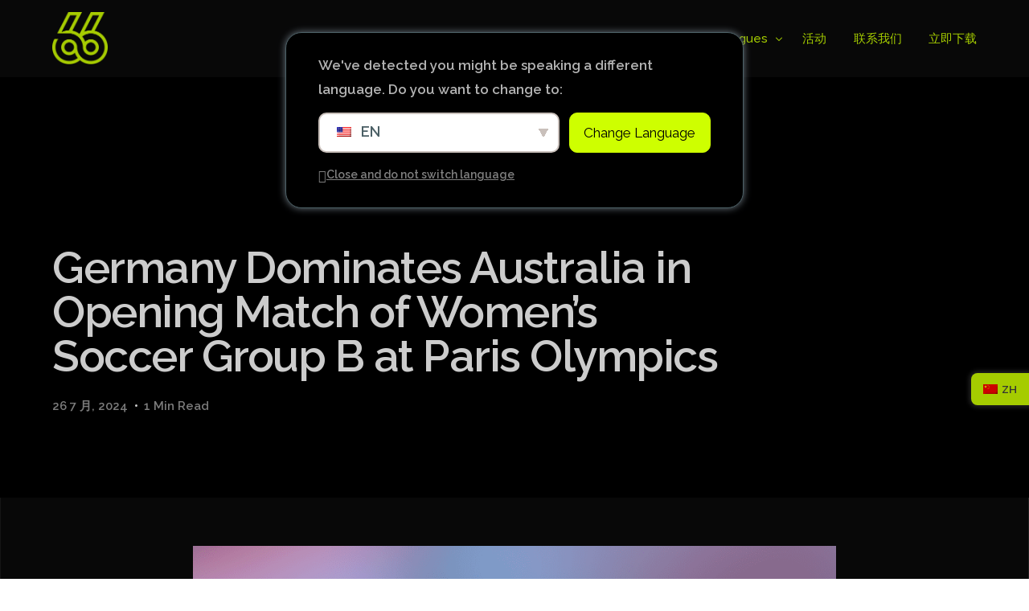

--- FILE ---
content_type: text/html; charset=UTF-8
request_url: https://bbscore.com/zh/news/germany-dominates-australia-in-opening-match-of-womens-soccer-group-b-at-paris-olympics/
body_size: 29341
content:
<!doctype html>
<html lang="zh-CN" prefix="og: https://ogp.me/ns#">
<head>
	<meta charset="UTF-8">
	<meta name="viewport" content="width=device-width, initial-scale=1">
	<link rel="profile" href="https://gmpg.org/xfn/11">
	
	<link rel="stylesheet" href="https://bbscore.com/wp-content/themes/lumi/hl.css?v=1" type="text/css"> <//?php>
	
<!-- Search Engine Optimization by Rank Math - https://rankmath.com/ -->
<title>Germany Dominates Australia in Opening Match of Women&#039;s Soccer Group B at Paris Olympics - BBscore.com</title>
<meta name="description" content="Germany asserted their dominance over Australia, one of the tournament favorites, in their opening match of Group B. The game, played on Thursday (25th) at"/>
<meta name="robots" content="follow, index, max-snippet:-1, max-video-preview:-1, max-image-preview:large"/>
<link rel="canonical" href="https://bbscore.com/zh/news/germany-dominates-australia-in-opening-match-of-womens-soccer-group-b-at-paris-olympics/" />
<meta property="og:locale" content="zh_CN" />
<meta property="og:type" content="article" />
<meta property="og:title" content="Germany Dominates Australia in Opening Match of Women&#039;s Soccer Group B at Paris Olympics - BBscore.com" />
<meta property="og:description" content="Germany asserted their dominance over Australia, one of the tournament favorites, in their opening match of Group B. The game, played on Thursday (25th) at" />
<meta property="og:url" content="https://bbscore.com/zh/news/germany-dominates-australia-in-opening-match-of-womens-soccer-group-b-at-paris-olympics/" />
<meta property="og:site_name" content="BBscore.com" />
<meta property="article:publisher" content="https://www.facebook.com/bbscore" />
<meta property="article:tag" content="Football Live Score App" />
<meta property="article:tag" content="Football Live Scores" />
<meta property="article:tag" content="Football Match Live Score" />
<meta property="article:tag" content="Live Scores App" />
<meta property="article:tag" content="Live Sports Score" />
<meta property="article:section" content="Olympics" />
<meta property="og:updated_time" content="2024-10-01T14:51:37+08:00" />
<meta property="og:image" content="https://bbscore.com/wp-content/uploads/2024/07/Germany-Dominates-Australia-in-Opening-Match-of-Womens-Soccer-Group-B-at-Paris-Olympics.png" />
<meta property="og:image:secure_url" content="https://bbscore.com/wp-content/uploads/2024/07/Germany-Dominates-Australia-in-Opening-Match-of-Womens-Soccer-Group-B-at-Paris-Olympics.png" />
<meta property="og:image:width" content="1080" />
<meta property="og:image:height" content="1080" />
<meta property="og:image:alt" content="Germany Dominates Australia in Opening Match of Women&#039;s Soccer Group B at Paris Olympics" />
<meta property="og:image:type" content="image/png" />
<meta property="article:published_time" content="2024-07-26T09:33:24+08:00" />
<meta property="article:modified_time" content="2024-10-01T14:51:37+08:00" />
<meta name="twitter:card" content="summary_large_image" />
<meta name="twitter:title" content="Germany Dominates Australia in Opening Match of Women&#039;s Soccer Group B at Paris Olympics - BBscore.com" />
<meta name="twitter:description" content="Germany asserted their dominance over Australia, one of the tournament favorites, in their opening match of Group B. The game, played on Thursday (25th) at" />
<meta name="twitter:site" content="@BBscore_Live" />
<meta name="twitter:creator" content="@BBscore_Live" />
<meta name="twitter:image" content="https://bbscore.com/wp-content/uploads/2024/07/Germany-Dominates-Australia-in-Opening-Match-of-Womens-Soccer-Group-B-at-Paris-Olympics.png" />
<meta name="twitter:label1" content="Written by" />
<meta name="twitter:data1" content="bbscore.com" />
<meta name="twitter:label2" content="Time to read" />
<meta name="twitter:data2" content="Less than a minute" />
<script type="application/ld+json" class="rank-math-schema">{
    "@context": "https:\/\/schema.org",
    "@graph": [
        {
            "@type": "Organization",
            "@id": "https:\/\/bbscore.com\/zh\/#organization",
            "name": "BBscore.com",
            "sameAs": [
                "https:\/\/www.facebook.com\/bbscore",
                "https:\/\/twitter.com\/BBscore_Live",
                "https:\/\/www.tiktok.com\/@bbscore",
                "https:\/\/www.instagram.com\/bbscore_live\/"
            ],
            "logo": {
                "@type": "ImageObject",
                "@id": "https:\/\/bbscore.com\/zh\/#logo",
                "url": "https:\/\/bbscore.com\/wp-content\/uploads\/2024\/10\/66icon.png",
                "contentUrl": "https:\/\/bbscore.com\/wp-content\/uploads\/2024\/10\/66icon.png",
                "caption": "BBscore.com",
                "inLanguage": "zh-CN",
                "width": "1024",
                "height": "1024"
            }
        },
        {
            "@type": "WebSite",
            "@id": "https:\/\/bbscore.com\/zh\/#website",
            "url": "https:\/\/bbscore.com\/zh",
            "name": "BBscore.com",
            "alternateName": "Meus Resultados - Futebol Ao Vivo",
            "publisher": {
                "@id": "https:\/\/bbscore.com\/zh\/#organization"
            },
            "inLanguage": "zh-CN"
        },
        {
            "@type": "ImageObject",
            "@id": "https:\/\/bbscore.com\/wp-content\/uploads\/2024\/07\/Germany-Dominates-Australia-in-Opening-Match-of-Womens-Soccer-Group-B-at-Paris-Olympics.png",
            "url": "https:\/\/bbscore.com\/wp-content\/uploads\/2024\/07\/Germany-Dominates-Australia-in-Opening-Match-of-Womens-Soccer-Group-B-at-Paris-Olympics.png",
            "width": "1080",
            "height": "1080",
            "caption": "Germany Dominates Australia in Opening Match of Women's Soccer Group B at Paris Olympics",
            "inLanguage": "zh-CN"
        },
        {
            "@type": "BreadcrumbList",
            "@id": "https:\/\/bbscore.com\/zh\/news\/germany-dominates-australia-in-opening-match-of-womens-soccer-group-b-at-paris-olympics\/#breadcrumb",
            "itemListElement": [
                {
                    "@type": "ListItem",
                    "position": "1",
                    "item": {
                        "@id": "https:\/\/bbscore.com",
                        "name": "\u9996\u9875"
                    }
                },
                {
                    "@type": "ListItem",
                    "position": "2",
                    "item": {
                        "@id": "https:\/\/bbscore.com\/zh\/news\/germany-dominates-australia-in-opening-match-of-womens-soccer-group-b-at-paris-olympics\/",
                        "name": "Germany Dominates Australia in Opening Match of Women&#8217;s Soccer Group B at Paris Olympics"
                    }
                }
            ]
        },
        {
            "@type": "WebPage",
            "@id": "https:\/\/bbscore.com\/zh\/news\/germany-dominates-australia-in-opening-match-of-womens-soccer-group-b-at-paris-olympics\/#webpage",
            "url": "https:\/\/bbscore.com\/zh\/news\/germany-dominates-australia-in-opening-match-of-womens-soccer-group-b-at-paris-olympics\/",
            "name": "Germany Dominates Australia in Opening Match of Women&#039;s Soccer Group B at Paris Olympics - BBscore.com",
            "datePublished": "2024-07-26T09:33:24+08:00",
            "dateModified": "2024-10-01T14:51:37+08:00",
            "isPartOf": {
                "@id": "https:\/\/bbscore.com\/zh\/#website"
            },
            "primaryImageOfPage": {
                "@id": "https:\/\/bbscore.com\/wp-content\/uploads\/2024\/07\/Germany-Dominates-Australia-in-Opening-Match-of-Womens-Soccer-Group-B-at-Paris-Olympics.png"
            },
            "inLanguage": "zh-CN",
            "breadcrumb": {
                "@id": "https:\/\/bbscore.com\/zh\/news\/germany-dominates-australia-in-opening-match-of-womens-soccer-group-b-at-paris-olympics\/#breadcrumb"
            }
        },
        {
            "@type": "Person",
            "@id": "https:\/\/bbscore.com\/zh\/author\/bbscore-com\/",
            "name": "bbscore.com",
            "url": "https:\/\/bbscore.com\/zh\/author\/bbscore-com\/",
            "image": {
                "@type": "ImageObject",
                "@id": "https:\/\/secure.gravatar.com\/avatar\/3b7514d0d971ba033ef88b3366ac7dad?s=96&amp;d=mm&amp;r=g",
                "url": "https:\/\/secure.gravatar.com\/avatar\/3b7514d0d971ba033ef88b3366ac7dad?s=96&amp;d=mm&amp;r=g",
                "caption": "bbscore.com",
                "inLanguage": "zh-CN"
            },
            "sameAs": [
                "http:\/\/bbscore.com"
            ],
            "worksFor": {
                "@id": "https:\/\/bbscore.com\/zh\/#organization"
            }
        },
        {
            "@type": "NewsArticle",
            "headline": "Germany Dominates Australia in Opening Match of Women&#039;s Soccer Group B at Paris Olympics - BBscore.com",
            "keywords": "Olympics 2024 Football",
            "datePublished": "2024-07-26T09:33:24+08:00",
            "dateModified": "2024-10-01T14:51:37+08:00",
            "author": {
                "@id": "https:\/\/bbscore.com\/zh\/author\/bbscore-com\/",
                "name": "bbscore.com"
            },
            "publisher": {
                "@id": "https:\/\/bbscore.com\/zh\/#organization"
            },
            "description": "Germany asserted their dominance over Australia, one of the tournament favorites, in their opening match of Group B. The game, played on Thursday (25th) at",
            "name": "Germany Dominates Australia in Opening Match of Women&#039;s Soccer Group B at Paris Olympics - BBscore.com",
            "@id": "https:\/\/bbscore.com\/zh\/news\/germany-dominates-australia-in-opening-match-of-womens-soccer-group-b-at-paris-olympics\/#richSnippet",
            "isPartOf": {
                "@id": "https:\/\/bbscore.com\/zh\/news\/germany-dominates-australia-in-opening-match-of-womens-soccer-group-b-at-paris-olympics\/#webpage"
            },
            "image": {
                "@id": "https:\/\/bbscore.com\/wp-content\/uploads\/2024\/07\/Germany-Dominates-Australia-in-Opening-Match-of-Womens-Soccer-Group-B-at-Paris-Olympics.png"
            },
            "inLanguage": "zh-CN",
            "mainEntityOfPage": {
                "@id": "https:\/\/bbscore.com\/zh\/news\/germany-dominates-australia-in-opening-match-of-womens-soccer-group-b-at-paris-olympics\/#webpage"
            }
        }
    ]
}</script>
<!-- /Rank Math WordPress SEO plugin -->

<link rel='dns-prefetch' href='//cdn.jsdelivr.net' />
<link rel='dns-prefetch' href='//cdnjs.cloudflare.com' />
<link rel='dns-prefetch' href='//fonts.googleapis.com' />
<link rel="alternate" type="application/rss+xml" title="BBscore.com &raquo; Feed" href="https://bbscore.com/zh/feed/" />
<link rel="alternate" type="application/rss+xml" title="BBscore.com &raquo; 评论 Feed" href="https://bbscore.com/zh/comments/feed/" />


<!-- Google tag (gtag.js) -->
<script async src="https://www.googletagmanager.com/gtag/js?id=G-SR19EFV29V"></script>
<script>
  window.dataLayer = window.dataLayer || [];
  function gtag(){dataLayer.push(arguments);}
  gtag('js', new Date());

  gtag('config', 'G-SR19EFV29V');
</script>

<meta name='dmca-site-verification' content='UHdrdjJuUzNTTllPdEg1QW1WUFNZdz090' />




<!-- Google tag (gtag.js) --> <script async src="https://www.googletagmanager.com/gtag/js?id=AW-16618815191"></script>
<script>   window.dataLayer = window.dataLayer || [];   function gtag(){dataLayer.push(arguments);}   gtag('js', new Date());   gtag('config', 'AW-16618815191'); </script>

<!-- Meta Pixel Code -->
<script>
!function(f,b,e,v,n,t,s)
{if(f.fbq)return;n=f.fbq=function(){n.callMethod?
n.callMethod.apply(n,arguments):n.queue.push(arguments)};
if(!f._fbq)f._fbq=n;n.push=n;n.loaded=!0;n.version='2.0';
n.queue=[];t=b.createElement(e);t.async=!0;
t.src=v;s=b.getElementsByTagName(e)[0];
s.parentNode.insertBefore(t,s)}(window, document,'script',
'
https://connect.facebook.net/en_US/fbevents.js');
fbq('init', '1118313109276415');
fbq('track', 'PageView');
</script>
<noscript><img height="1" width="1" style="display:none"
src="https://www.facebook.com/tr?id=1118313109276415&ev=PageView&noscript=1"
/></noscript>
<!-- End Meta Pixel Code --><script>
window._wpemojiSettings = {"baseUrl":"https:\/\/s.w.org\/images\/core\/emoji\/15.0.3\/72x72\/","ext":".png","svgUrl":"https:\/\/s.w.org\/images\/core\/emoji\/15.0.3\/svg\/","svgExt":".svg","source":{"concatemoji":"https:\/\/bbscore.com\/wp-includes\/js\/wp-emoji-release.min.js?ver=6.5.5"}};
/*! This file is auto-generated */
!function(i,n){var o,s,e;function c(e){try{var t={supportTests:e,timestamp:(new Date).valueOf()};sessionStorage.setItem(o,JSON.stringify(t))}catch(e){}}function p(e,t,n){e.clearRect(0,0,e.canvas.width,e.canvas.height),e.fillText(t,0,0);var t=new Uint32Array(e.getImageData(0,0,e.canvas.width,e.canvas.height).data),r=(e.clearRect(0,0,e.canvas.width,e.canvas.height),e.fillText(n,0,0),new Uint32Array(e.getImageData(0,0,e.canvas.width,e.canvas.height).data));return t.every(function(e,t){return e===r[t]})}function u(e,t,n){switch(t){case"flag":return n(e,"\ud83c\udff3\ufe0f\u200d\u26a7\ufe0f","\ud83c\udff3\ufe0f\u200b\u26a7\ufe0f")?!1:!n(e,"\ud83c\uddfa\ud83c\uddf3","\ud83c\uddfa\u200b\ud83c\uddf3")&&!n(e,"\ud83c\udff4\udb40\udc67\udb40\udc62\udb40\udc65\udb40\udc6e\udb40\udc67\udb40\udc7f","\ud83c\udff4\u200b\udb40\udc67\u200b\udb40\udc62\u200b\udb40\udc65\u200b\udb40\udc6e\u200b\udb40\udc67\u200b\udb40\udc7f");case"emoji":return!n(e,"\ud83d\udc26\u200d\u2b1b","\ud83d\udc26\u200b\u2b1b")}return!1}function f(e,t,n){var r="undefined"!=typeof WorkerGlobalScope&&self instanceof WorkerGlobalScope?new OffscreenCanvas(300,150):i.createElement("canvas"),a=r.getContext("2d",{willReadFrequently:!0}),o=(a.textBaseline="top",a.font="600 32px Arial",{});return e.forEach(function(e){o[e]=t(a,e,n)}),o}function t(e){var t=i.createElement("script");t.src=e,t.defer=!0,i.head.appendChild(t)}"undefined"!=typeof Promise&&(o="wpEmojiSettingsSupports",s=["flag","emoji"],n.supports={everything:!0,everythingExceptFlag:!0},e=new Promise(function(e){i.addEventListener("DOMContentLoaded",e,{once:!0})}),new Promise(function(t){var n=function(){try{var e=JSON.parse(sessionStorage.getItem(o));if("object"==typeof e&&"number"==typeof e.timestamp&&(new Date).valueOf()<e.timestamp+604800&&"object"==typeof e.supportTests)return e.supportTests}catch(e){}return null}();if(!n){if("undefined"!=typeof Worker&&"undefined"!=typeof OffscreenCanvas&&"undefined"!=typeof URL&&URL.createObjectURL&&"undefined"!=typeof Blob)try{var e="postMessage("+f.toString()+"("+[JSON.stringify(s),u.toString(),p.toString()].join(",")+"));",r=new Blob([e],{type:"text/javascript"}),a=new Worker(URL.createObjectURL(r),{name:"wpTestEmojiSupports"});return void(a.onmessage=function(e){c(n=e.data),a.terminate(),t(n)})}catch(e){}c(n=f(s,u,p))}t(n)}).then(function(e){for(var t in e)n.supports[t]=e[t],n.supports.everything=n.supports.everything&&n.supports[t],"flag"!==t&&(n.supports.everythingExceptFlag=n.supports.everythingExceptFlag&&n.supports[t]);n.supports.everythingExceptFlag=n.supports.everythingExceptFlag&&!n.supports.flag,n.DOMReady=!1,n.readyCallback=function(){n.DOMReady=!0}}).then(function(){return e}).then(function(){var e;n.supports.everything||(n.readyCallback(),(e=n.source||{}).concatemoji?t(e.concatemoji):e.wpemoji&&e.twemoji&&(t(e.twemoji),t(e.wpemoji)))}))}((window,document),window._wpemojiSettings);
</script>
<link rel='stylesheet' id='bdt-uikit-css' href='https://bbscore.com/wp-content/plugins/bdthemes-element-pack/assets/css/bdt-uikit.css?ver=3.17.11' media='all' />
<link rel='stylesheet' id='ep-helper-css' href='https://bbscore.com/wp-content/plugins/bdthemes-element-pack/assets/css/ep-helper.css?ver=7.11.2' media='all' />
<style id='wp-emoji-styles-inline-css'>

	img.wp-smiley, img.emoji {
		display: inline !important;
		border: none !important;
		box-shadow: none !important;
		height: 1em !important;
		width: 1em !important;
		margin: 0 0.07em !important;
		vertical-align: -0.1em !important;
		background: none !important;
		padding: 0 !important;
	}
</style>
<link rel='stylesheet' id='wp-block-library-css' href='https://bbscore.com/wp-includes/css/dist/block-library/style.min.css?ver=6.5.5' media='all' />
<style id='rank-math-toc-block-style-inline-css'>
.wp-block-rank-math-toc-block nav ol{counter-reset:item}.wp-block-rank-math-toc-block nav ol li{display:block}.wp-block-rank-math-toc-block nav ol li:before{content:counters(item, ".") ". ";counter-increment:item}

</style>
<style id='classic-theme-styles-inline-css'>
/*! This file is auto-generated */
.wp-block-button__link{color:#fff;background-color:#32373c;border-radius:9999px;box-shadow:none;text-decoration:none;padding:calc(.667em + 2px) calc(1.333em + 2px);font-size:1.125em}.wp-block-file__button{background:#32373c;color:#fff;text-decoration:none}
</style>
<style id='global-styles-inline-css'>
body{--wp--preset--color--black: #000000;--wp--preset--color--cyan-bluish-gray: #abb8c3;--wp--preset--color--white: #ffffff;--wp--preset--color--pale-pink: #f78da7;--wp--preset--color--vivid-red: #cf2e2e;--wp--preset--color--luminous-vivid-orange: #ff6900;--wp--preset--color--luminous-vivid-amber: #fcb900;--wp--preset--color--light-green-cyan: #7bdcb5;--wp--preset--color--vivid-green-cyan: #00d084;--wp--preset--color--pale-cyan-blue: #8ed1fc;--wp--preset--color--vivid-cyan-blue: #0693e3;--wp--preset--color--vivid-purple: #9b51e0;--wp--preset--gradient--vivid-cyan-blue-to-vivid-purple: linear-gradient(135deg,rgba(6,147,227,1) 0%,rgb(155,81,224) 100%);--wp--preset--gradient--light-green-cyan-to-vivid-green-cyan: linear-gradient(135deg,rgb(122,220,180) 0%,rgb(0,208,130) 100%);--wp--preset--gradient--luminous-vivid-amber-to-luminous-vivid-orange: linear-gradient(135deg,rgba(252,185,0,1) 0%,rgba(255,105,0,1) 100%);--wp--preset--gradient--luminous-vivid-orange-to-vivid-red: linear-gradient(135deg,rgba(255,105,0,1) 0%,rgb(207,46,46) 100%);--wp--preset--gradient--very-light-gray-to-cyan-bluish-gray: linear-gradient(135deg,rgb(238,238,238) 0%,rgb(169,184,195) 100%);--wp--preset--gradient--cool-to-warm-spectrum: linear-gradient(135deg,rgb(74,234,220) 0%,rgb(151,120,209) 20%,rgb(207,42,186) 40%,rgb(238,44,130) 60%,rgb(251,105,98) 80%,rgb(254,248,76) 100%);--wp--preset--gradient--blush-light-purple: linear-gradient(135deg,rgb(255,206,236) 0%,rgb(152,150,240) 100%);--wp--preset--gradient--blush-bordeaux: linear-gradient(135deg,rgb(254,205,165) 0%,rgb(254,45,45) 50%,rgb(107,0,62) 100%);--wp--preset--gradient--luminous-dusk: linear-gradient(135deg,rgb(255,203,112) 0%,rgb(199,81,192) 50%,rgb(65,88,208) 100%);--wp--preset--gradient--pale-ocean: linear-gradient(135deg,rgb(255,245,203) 0%,rgb(182,227,212) 50%,rgb(51,167,181) 100%);--wp--preset--gradient--electric-grass: linear-gradient(135deg,rgb(202,248,128) 0%,rgb(113,206,126) 100%);--wp--preset--gradient--midnight: linear-gradient(135deg,rgb(2,3,129) 0%,rgb(40,116,252) 100%);--wp--preset--font-size--small: 13px;--wp--preset--font-size--medium: 20px;--wp--preset--font-size--large: 36px;--wp--preset--font-size--x-large: 42px;--wp--preset--spacing--20: 0.44rem;--wp--preset--spacing--30: 0.67rem;--wp--preset--spacing--40: 1rem;--wp--preset--spacing--50: 1.5rem;--wp--preset--spacing--60: 2.25rem;--wp--preset--spacing--70: 3.38rem;--wp--preset--spacing--80: 5.06rem;--wp--preset--shadow--natural: 6px 6px 9px rgba(0, 0, 0, 0.2);--wp--preset--shadow--deep: 12px 12px 50px rgba(0, 0, 0, 0.4);--wp--preset--shadow--sharp: 6px 6px 0px rgba(0, 0, 0, 0.2);--wp--preset--shadow--outlined: 6px 6px 0px -3px rgba(255, 255, 255, 1), 6px 6px rgba(0, 0, 0, 1);--wp--preset--shadow--crisp: 6px 6px 0px rgba(0, 0, 0, 1);}:where(.is-layout-flex){gap: 0.5em;}:where(.is-layout-grid){gap: 0.5em;}body .is-layout-flex{display: flex;}body .is-layout-flex{flex-wrap: wrap;align-items: center;}body .is-layout-flex > *{margin: 0;}body .is-layout-grid{display: grid;}body .is-layout-grid > *{margin: 0;}:where(.wp-block-columns.is-layout-flex){gap: 2em;}:where(.wp-block-columns.is-layout-grid){gap: 2em;}:where(.wp-block-post-template.is-layout-flex){gap: 1.25em;}:where(.wp-block-post-template.is-layout-grid){gap: 1.25em;}.has-black-color{color: var(--wp--preset--color--black) !important;}.has-cyan-bluish-gray-color{color: var(--wp--preset--color--cyan-bluish-gray) !important;}.has-white-color{color: var(--wp--preset--color--white) !important;}.has-pale-pink-color{color: var(--wp--preset--color--pale-pink) !important;}.has-vivid-red-color{color: var(--wp--preset--color--vivid-red) !important;}.has-luminous-vivid-orange-color{color: var(--wp--preset--color--luminous-vivid-orange) !important;}.has-luminous-vivid-amber-color{color: var(--wp--preset--color--luminous-vivid-amber) !important;}.has-light-green-cyan-color{color: var(--wp--preset--color--light-green-cyan) !important;}.has-vivid-green-cyan-color{color: var(--wp--preset--color--vivid-green-cyan) !important;}.has-pale-cyan-blue-color{color: var(--wp--preset--color--pale-cyan-blue) !important;}.has-vivid-cyan-blue-color{color: var(--wp--preset--color--vivid-cyan-blue) !important;}.has-vivid-purple-color{color: var(--wp--preset--color--vivid-purple) !important;}.has-black-background-color{background-color: var(--wp--preset--color--black) !important;}.has-cyan-bluish-gray-background-color{background-color: var(--wp--preset--color--cyan-bluish-gray) !important;}.has-white-background-color{background-color: var(--wp--preset--color--white) !important;}.has-pale-pink-background-color{background-color: var(--wp--preset--color--pale-pink) !important;}.has-vivid-red-background-color{background-color: var(--wp--preset--color--vivid-red) !important;}.has-luminous-vivid-orange-background-color{background-color: var(--wp--preset--color--luminous-vivid-orange) !important;}.has-luminous-vivid-amber-background-color{background-color: var(--wp--preset--color--luminous-vivid-amber) !important;}.has-light-green-cyan-background-color{background-color: var(--wp--preset--color--light-green-cyan) !important;}.has-vivid-green-cyan-background-color{background-color: var(--wp--preset--color--vivid-green-cyan) !important;}.has-pale-cyan-blue-background-color{background-color: var(--wp--preset--color--pale-cyan-blue) !important;}.has-vivid-cyan-blue-background-color{background-color: var(--wp--preset--color--vivid-cyan-blue) !important;}.has-vivid-purple-background-color{background-color: var(--wp--preset--color--vivid-purple) !important;}.has-black-border-color{border-color: var(--wp--preset--color--black) !important;}.has-cyan-bluish-gray-border-color{border-color: var(--wp--preset--color--cyan-bluish-gray) !important;}.has-white-border-color{border-color: var(--wp--preset--color--white) !important;}.has-pale-pink-border-color{border-color: var(--wp--preset--color--pale-pink) !important;}.has-vivid-red-border-color{border-color: var(--wp--preset--color--vivid-red) !important;}.has-luminous-vivid-orange-border-color{border-color: var(--wp--preset--color--luminous-vivid-orange) !important;}.has-luminous-vivid-amber-border-color{border-color: var(--wp--preset--color--luminous-vivid-amber) !important;}.has-light-green-cyan-border-color{border-color: var(--wp--preset--color--light-green-cyan) !important;}.has-vivid-green-cyan-border-color{border-color: var(--wp--preset--color--vivid-green-cyan) !important;}.has-pale-cyan-blue-border-color{border-color: var(--wp--preset--color--pale-cyan-blue) !important;}.has-vivid-cyan-blue-border-color{border-color: var(--wp--preset--color--vivid-cyan-blue) !important;}.has-vivid-purple-border-color{border-color: var(--wp--preset--color--vivid-purple) !important;}.has-vivid-cyan-blue-to-vivid-purple-gradient-background{background: var(--wp--preset--gradient--vivid-cyan-blue-to-vivid-purple) !important;}.has-light-green-cyan-to-vivid-green-cyan-gradient-background{background: var(--wp--preset--gradient--light-green-cyan-to-vivid-green-cyan) !important;}.has-luminous-vivid-amber-to-luminous-vivid-orange-gradient-background{background: var(--wp--preset--gradient--luminous-vivid-amber-to-luminous-vivid-orange) !important;}.has-luminous-vivid-orange-to-vivid-red-gradient-background{background: var(--wp--preset--gradient--luminous-vivid-orange-to-vivid-red) !important;}.has-very-light-gray-to-cyan-bluish-gray-gradient-background{background: var(--wp--preset--gradient--very-light-gray-to-cyan-bluish-gray) !important;}.has-cool-to-warm-spectrum-gradient-background{background: var(--wp--preset--gradient--cool-to-warm-spectrum) !important;}.has-blush-light-purple-gradient-background{background: var(--wp--preset--gradient--blush-light-purple) !important;}.has-blush-bordeaux-gradient-background{background: var(--wp--preset--gradient--blush-bordeaux) !important;}.has-luminous-dusk-gradient-background{background: var(--wp--preset--gradient--luminous-dusk) !important;}.has-pale-ocean-gradient-background{background: var(--wp--preset--gradient--pale-ocean) !important;}.has-electric-grass-gradient-background{background: var(--wp--preset--gradient--electric-grass) !important;}.has-midnight-gradient-background{background: var(--wp--preset--gradient--midnight) !important;}.has-small-font-size{font-size: var(--wp--preset--font-size--small) !important;}.has-medium-font-size{font-size: var(--wp--preset--font-size--medium) !important;}.has-large-font-size{font-size: var(--wp--preset--font-size--large) !important;}.has-x-large-font-size{font-size: var(--wp--preset--font-size--x-large) !important;}
.wp-block-navigation a:where(:not(.wp-element-button)){color: inherit;}
:where(.wp-block-post-template.is-layout-flex){gap: 1.25em;}:where(.wp-block-post-template.is-layout-grid){gap: 1.25em;}
:where(.wp-block-columns.is-layout-flex){gap: 2em;}:where(.wp-block-columns.is-layout-grid){gap: 2em;}
.wp-block-pullquote{font-size: 1.5em;line-height: 1.6;}
</style>
<link rel='stylesheet' id='contact-form-7-css' href='https://bbscore.com/wp-content/plugins/contact-form-7/includes/css/styles.css?ver=5.9.6' media='all' />
<link rel='stylesheet' id='SFSImainCss-css' href='https://bbscore.com/wp-content/plugins/ultimate-social-media-icons/css/sfsi-style.css?ver=2.9.2' media='all' />
<link rel='stylesheet' id='trp-floater-language-switcher-style-css' href='https://bbscore.com/wp-content/plugins/translatepress-multilingual/assets/css/trp-floater-language-switcher.css?ver=2.8.1' media='all' />
<link rel='stylesheet' id='trp-language-switcher-style-css' href='https://bbscore.com/wp-content/plugins/translatepress-multilingual/assets/css/trp-language-switcher.css?ver=2.8.1' media='all' />
<link rel='stylesheet' id='trp-popup-style-css' href='https://bbscore.com/wp-content/plugins/translatepress-business/add-ons-pro/automatic-language-detection/assets/css/trp-popup.css?ver=6.5.5' media='all' />
<link rel='stylesheet' id='bootstrap-css-css' href='https://cdn.jsdelivr.net/npm/bootstrap@5.0.2/dist/css/bootstrap.min.css?ver=6.5.5' media='all' />
<link rel='stylesheet' id='owl-carousel-css-css' href='https://cdnjs.cloudflare.com/ajax/libs/OwlCarousel2/2.3.4/assets/owl.carousel.min.css?ver=6.5.5' media='all' />
<link rel='stylesheet' id='owl-carousel-theme-css-css' href='https://cdnjs.cloudflare.com/ajax/libs/OwlCarousel2/2.3.4/assets/owl.theme.default.min.css?ver=6.5.5' media='all' />
<link rel='stylesheet' id='elementor-frontend-css' href='https://bbscore.com/wp-content/plugins/elementor/assets/css/frontend-lite.min.css?ver=3.22.3' media='all' />
<link rel='stylesheet' id='swiper-css' href='https://bbscore.com/wp-content/plugins/elementor/assets/lib/swiper/v8/css/swiper.min.css?ver=8.4.5' media='all' />
<link rel='stylesheet' id='elementor-pro-css' href='https://bbscore.com/wp-content/plugins/elementor-pro/assets/css/frontend-lite.min.css?ver=3.22.0' media='all' />
<link rel='stylesheet' id='elementor-post-1857-css' href='https://bbscore.com/wp-content/uploads/elementor/css/post-1857.css?ver=1736235365' media='all' />
<link rel='stylesheet' id='uicore_global-css' href='https://bbscore.com/wp-content/uploads/uicore-global.css?ver=1905' media='all' />
<link rel='stylesheet' id='uicore_blog_fonts-css' href='//fonts.googleapis.com/css?family=Raleway%3A600%7CRaleway%3A600%7CRaleway%3A600%7CRaleway%3A600%7CRaleway%3A600%7CRaleway%3Anormal%7CRaleway%3Anormal%7C&#038;ver=6.5.5' media='all' />
<link rel='stylesheet' id='uicore-blog-st-css' href='https://bbscore.com/wp-content/uploads/uicore-blog.css?ver=1905' media='all' />
<link rel='stylesheet' id='google-fonts-1-css' href='https://fonts.googleapis.com/css?family=Raleway%3A100%2C100italic%2C200%2C200italic%2C300%2C300italic%2C400%2C400italic%2C500%2C500italic%2C600%2C600italic%2C700%2C700italic%2C800%2C800italic%2C900%2C900italic&#038;display=swap&#038;ver=6.5.5' media='all' />
<link rel="preconnect" href="https://fonts.gstatic.com/" crossorigin><script src="https://bbscore.com/wp-includes/js/jquery/jquery.min.js?ver=3.7.1" id="jquery-core-js"></script>
<script src="https://bbscore.com/wp-includes/js/jquery/jquery-migrate.min.js?ver=3.4.1" id="jquery-migrate-js"></script>
<script id="trp-language-cookie-js-extra">
var trp_language_cookie_data = {"abs_home":"https:\/\/bbscore.com","url_slugs":{"en_US":"en","zh_CN":"zh","pt_BR":"pt"},"cookie_name":"trp_language","cookie_age":"30","cookie_path":"\/","default_language":"en_US","publish_languages":["en_US","zh_CN","pt_BR"],"trp_ald_ajax_url":"https:\/\/bbscore.com\/wp-content\/plugins\/translatepress-business\/add-ons-pro\/automatic-language-detection\/includes\/trp-ald-ajax.php","detection_method":"ip-browser","popup_option":"popup","popup_type":"normal_popup","popup_textarea":"We've detected you might be speaking a different language. Do you want to change to:","popup_textarea_change_button":"Change Language","popup_textarea_close_button":"Close and do not switch language","iso_codes":{"en_US":"en","zh_CN":"zh-CN","pt_BR":"pt"},"language_urls":{"en_US":"https:\/\/bbscore.com\/news\/germany-dominates-australia-in-opening-match-of-womens-soccer-group-b-at-paris-olympics\/","zh_CN":"https:\/\/bbscore.com\/zh\/news\/germany-dominates-australia-in-opening-match-of-womens-soccer-group-b-at-paris-olympics\/","pt_BR":"https:\/\/bbscore.com\/pt\/news\/germany-dominates-australia-in-opening-match-of-womens-soccer-group-b-at-paris-olympics\/"},"english_name":{"en_US":"English","zh_CN":"Chinese","pt_BR":"Portuguese"},"is_iphone_user_check":""};
</script>
<script src="https://bbscore.com/wp-content/plugins/translatepress-business/add-ons-pro/automatic-language-detection/assets/js/trp-language-cookie.js?ver=1.1.1" id="trp-language-cookie-js"></script>
<link rel="https://api.w.org/" href="https://bbscore.com/zh/wp-json/" /><link rel="alternate" type="application/json" href="https://bbscore.com/zh/wp-json/wp/v2/posts/5700" /><link rel="EditURI" type="application/rsd+xml" title="RSD" href="https://bbscore.com/xmlrpc.php?rsd" />
<meta name="generator" content="WordPress 6.5.5" />
<link rel='shortlink' href='https://bbscore.com/zh/?p=5700' />
<link rel="alternate" type="application/json+oembed" href="https://bbscore.com/zh/wp-json/oembed/1.0/embed?url=https%3A%2F%2Fbbscore.com%2Fzh%2Fnews%2Fgermany-dominates-australia-in-opening-match-of-womens-soccer-group-b-at-paris-olympics%2F" />
<link rel="alternate" type="text/xml+oembed" href="https://bbscore.com/zh/wp-json/oembed/1.0/embed?url=https%3A%2F%2Fbbscore.com%2Fzh%2Fnews%2Fgermany-dominates-australia-in-opening-match-of-womens-soccer-group-b-at-paris-olympics%2F&#038;format=xml" />
<meta name="follow.[base64]" content="qS9wqPsWQCLXrG2jUZwZ"/><link rel="alternate" hreflang="en-US" href="https://bbscore.com/news/germany-dominates-australia-in-opening-match-of-womens-soccer-group-b-at-paris-olympics/"/>
<link rel="alternate" hreflang="zh-CN" href="https://bbscore.com/zh/news/germany-dominates-australia-in-opening-match-of-womens-soccer-group-b-at-paris-olympics/"/>
<link rel="alternate" hreflang="pt-BR" href="https://bbscore.com/pt/news/germany-dominates-australia-in-opening-match-of-womens-soccer-group-b-at-paris-olympics/"/>
<link rel="alternate" hreflang="en" href="https://bbscore.com/news/germany-dominates-australia-in-opening-match-of-womens-soccer-group-b-at-paris-olympics/"/>
<link rel="alternate" hreflang="zh" href="https://bbscore.com/zh/news/germany-dominates-australia-in-opening-match-of-womens-soccer-group-b-at-paris-olympics/"/>
<link rel="alternate" hreflang="pt" href="https://bbscore.com/pt/news/germany-dominates-australia-in-opening-match-of-womens-soccer-group-b-at-paris-olympics/"/>
<link rel="icon" type="image/png" href="/wp-content/uploads/fbrfg/favicon-48x48.png" sizes="48x48" />
<link rel="icon" type="image/svg+xml" href="/wp-content/uploads/fbrfg/favicon.svg" />
<link rel="shortcut icon" href="/wp-content/uploads/fbrfg/favicon.ico" />
<link rel="apple-touch-icon" sizes="180x180" href="/wp-content/uploads/fbrfg/apple-touch-icon.png" />
<link rel="manifest" href="/wp-content/uploads/fbrfg/site.webmanifest" /><meta name="generator" content="Elementor 3.22.3; features: e_optimized_assets_loading, e_optimized_css_loading, e_font_icon_svg, additional_custom_breakpoints, e_lazyload; settings: css_print_method-external, google_font-enabled, font_display-swap">
<!-- Google Tag Manager -->
<script>(function(w,d,s,l,i){w[l]=w[l]||[];w[l].push({'gtm.start':
new Date().getTime(),event:'gtm.js'});var f=d.getElementsByTagName(s)[0],
j=d.createElement(s),dl=l!='dataLayer'?'&l='+l:'';j.async=true;j.src=
'https://www.googletagmanager.com/gtm.js?id='+i+dl;f.parentNode.insertBefore(j,f);
})(window,document,'script','dataLayer','GTM-NTFR3MB9');</script>
<!-- End Google Tag Manager -->
<meta name="theme-color" content="#CEFF00" />
        <link rel="shortcut icon" href="https://bbscore.com/wp-content/uploads/2024/10/66icon.png" >
		<link rel="icon" href="https://bbscore.com/wp-content/uploads/2024/10/66icon.png" >
		<link rel="apple-touch-icon" sizes="152x152" href="https://bbscore.com/wp-content/uploads/2024/10/66icon.png">
		<link rel="apple-touch-icon" sizes="120x120" href="https://bbscore.com/wp-content/uploads/2024/10/66icon.png">
		<link rel="apple-touch-icon" sizes="76x76" href="https://bbscore.com/wp-content/uploads/2024/10/66icon.png">
        <link rel="apple-touch-icon" href="https://bbscore.com/wp-content/uploads/2024/10/66icon.png">
        			<style>
				.e-con.e-parent:nth-of-type(n+4):not(.e-lazyloaded):not(.e-no-lazyload),
				.e-con.e-parent:nth-of-type(n+4):not(.e-lazyloaded):not(.e-no-lazyload) * {
					background-image: none !important;
				}
				@media screen and (max-height: 1024px) {
					.e-con.e-parent:nth-of-type(n+3):not(.e-lazyloaded):not(.e-no-lazyload),
					.e-con.e-parent:nth-of-type(n+3):not(.e-lazyloaded):not(.e-no-lazyload) * {
						background-image: none !important;
					}
				}
				@media screen and (max-height: 640px) {
					.e-con.e-parent:nth-of-type(n+2):not(.e-lazyloaded):not(.e-no-lazyload),
					.e-con.e-parent:nth-of-type(n+2):not(.e-lazyloaded):not(.e-no-lazyload) * {
						background-image: none !important;
					}
				}
			</style>
			<link rel="icon" href="https://bbscore.com/wp-content/uploads/2024/10/cropped-66icon-32x32.png" sizes="32x32" />
<link rel="icon" href="https://bbscore.com/wp-content/uploads/2024/10/cropped-66icon-192x192.png" sizes="192x192" />
<link rel="apple-touch-icon" href="https://bbscore.com/wp-content/uploads/2024/10/cropped-66icon-180x180.png" />
<meta name="msapplication-TileImage" content="https://bbscore.com/wp-content/uploads/2024/10/cropped-66icon-270x270.png" />

</head>

<body class="post-template-default single single-post postid-5700 single-format-standard wp-custom-logo wp-embed-responsive sfsi_actvite_theme_thin translatepress-zh_CN ui-a-dsmm-expand  uicore-blog uicore-narow elementor-default elementor-kit-1812">
		<!-- Google Tag Manager (noscript) -->
<noscript><iframe src="https://www.googletagmanager.com/ns.html?id=GTM-NTFR3MB9"
height="0" width="0" style="display:none;visibility:hidden"></iframe></noscript>
<!-- End Google Tag Manager (noscript) -->
<div class="uicore-animation-bg"></div><!-- Custom HTML - Page Options --><div class="uicore-mobile-menu-overflow">        <div class="uicore-navigation-wrapper uicore-navbar elementor-section elementor-section-boxed uicore-mobile-menu-wrapper">
			<nav class="uicore elementor-container">
				<div class="uicore-branding uicore-mobile">
                                            <a href="https://bbscore.com/zh/" rel="home">
                            <img class="uicore uicore-logo"  src="https://bbscore.com/wp-content/uploads/2024/10/66logo.webp" alt="BBscore.com"/>
                        </a>
                    				</div>


                <div class="uicore-branding uicore-desktop">
                    				</div>



                <div class="uicore-mobile-head-right">
                    

                    <button type="button" class="uicore-toggle uicore-ham" aria-label="mobile-menu">
                        <span class="bars">
                            <span class="bar"></span>
                            <span class="bar"></span>
                            <span class="bar"></span>
                        </span>
                    </button>
                </div>
			</nav>
			<div class="uicore-navigation-content">
                <div class="uicore-menu-container uicore-nav"><ul data-uils="header-menu" data-uils-title="Navigation Menu" class="uicore-menu"><li class="menu-item menu-item-type-post_type menu-item-object-page menu-item-home menu-item-11081"><a href="https://bbscore.com/zh/"><span class="ui-menu-item-wrapper">首页</span></a></li>
<li class="menu-item menu-item-type-post_type menu-item-object-page current_page_parent menu-item-3932"><a href="https://bbscore.com/zh/news/"><span class="ui-menu-item-wrapper">新闻</span></a></li>
<li class="menu-item menu-item-type-post_type menu-item-object-page menu-item-has-children menu-item-10667"><a href="https://bbscore.com/zh/leagues/"><span class="ui-menu-item-wrapper">World Football Leagues</span></a>
<ul class="sub-menu">
	<li class="menu-item menu-item-type-post_type menu-item-object-page menu-item-10666"><a href="https://bbscore.com/zh/leagues/premier-league/"><span class="ui-menu-item-wrapper">英超联赛积分榜</span></a></li>
	<li class="menu-item menu-item-type-post_type menu-item-object-page menu-item-10665"><a href="https://bbscore.com/zh/leagues/brazil-cup/"><span class="ui-menu-item-wrapper">Brazil Cup</span></a></li>
	<li class="menu-item menu-item-type-post_type menu-item-object-page menu-item-10658"><a href="https://bbscore.com/zh/leagues/brazilian-serie-b/"><span class="ui-menu-item-wrapper">Brazilian Serie B</span></a></li>
	<li class="menu-item menu-item-type-post_type menu-item-object-page menu-item-10659"><a href="https://bbscore.com/zh/leagues/巴西系列-a/"><span class="ui-menu-item-wrapper">Brazilian Serie A</span></a></li>
	<li class="menu-item menu-item-type-post_type menu-item-object-page menu-item-10663"><a href="https://bbscore.com/zh/leagues/bundesliga/"><span class="ui-menu-item-wrapper">Bundesliga</span></a></li>
	<li class="menu-item menu-item-type-post_type menu-item-object-page menu-item-10660"><a href="https://bbscore.com/zh/leagues/libertadores-cup/"><span class="ui-menu-item-wrapper">Libertadores Cup</span></a></li>
	<li class="menu-item menu-item-type-post_type menu-item-object-page menu-item-10662"><a href="https://bbscore.com/zh/leagues/ligue-1/"><span class="ui-menu-item-wrapper">Ligue 1</span></a></li>
	<li class="menu-item menu-item-type-post_type menu-item-object-page menu-item-10664"><a href="https://bbscore.com/zh/leagues/primeira-liga/"><span class="ui-menu-item-wrapper">Primeira Liga</span></a></li>
	<li class="menu-item menu-item-type-post_type menu-item-object-page menu-item-10661"><a href="https://bbscore.com/zh/leagues/south-american-cup/"><span class="ui-menu-item-wrapper">South American Cup</span></a></li>
	<li class="menu-item menu-item-type-post_type menu-item-object-page menu-item-10657"><a href="https://bbscore.com/zh/leagues/spanish-la-liga/"><span class="ui-menu-item-wrapper">Spanish La Liga</span></a></li>
	<li class="menu-item menu-item-type-post_type menu-item-object-page menu-item-12346"><a href="https://bbscore.com/zh/leagues/italy-serie-a/"><span class="ui-menu-item-wrapper">Italy Serie A</span></a></li>
	<li class="menu-item menu-item-type-post_type menu-item-object-page menu-item-12359"><a href="https://bbscore.com/zh/leagues/africa-cup-of-nations/"><span class="ui-menu-item-wrapper">Africa Cup of Nations</span></a></li>
	<li class="menu-item menu-item-type-post_type menu-item-object-page menu-item-12409"><a href="https://bbscore.com/zh/leagues/uefa-champions-league/"><span class="ui-menu-item-wrapper">UEFA Champions League</span></a></li>
	<li class="menu-item menu-item-type-post_type menu-item-object-page menu-item-12410"><a href="https://bbscore.com/zh/leagues/uefa-europa-league/"><span class="ui-menu-item-wrapper">UEFA Europa League</span></a></li>
	<li class="menu-item menu-item-type-post_type menu-item-object-page menu-item-12411"><a href="https://bbscore.com/zh/leagues/fifa-world-cup-qualifiers-conmebol-standings/"><span class="ui-menu-item-wrapper">FIFA World Cup Qualification CONMEBOL</span></a></li>
</ul>
</li>
<li class="menu-item menu-item-type-post_type menu-item-object-page menu-item-5741"><a href="https://bbscore.com/zh/everyone-can-win/"><span class="ui-menu-item-wrapper">活动</span></a></li>
<li class="menu-item menu-item-type-post_type menu-item-object-page menu-item-4244"><a href="https://bbscore.com/zh/contact/"><span class="ui-menu-item-wrapper">联系我们</span></a></li>
<li class="d-none menu-item menu-item-type-custom menu-item-object-custom menu-item-has-children menu-item-2251"><a><span class="ui-menu-item-wrapper">语言</span></a>
<ul class="sub-menu">
	<li class="trp-language-switcher-container menu-item menu-item-type-post_type menu-item-object-language_switcher menu-item-2254"><a href="https://bbscore.com/news/germany-dominates-australia-in-opening-match-of-womens-soccer-group-b-at-paris-olympics/"><span class="ui-menu-item-wrapper"><span data-no-translation><img class="trp-flag-image" src="https://bbscore.com/wp-content/plugins/translatepress-multilingual/assets/images/flags/en_US.png" width="18" height="12" alt="en_US" title="English"><span class="trp-ls-language-name">EN</span></span></span></a></li>
	<li class="trp-language-switcher-container menu-item menu-item-type-post_type menu-item-object-language_switcher menu-item-2252"><a href="https://bbscore.com/pt/news/germany-dominates-australia-in-opening-match-of-womens-soccer-group-b-at-paris-olympics/"><span class="ui-menu-item-wrapper"><span data-no-translation><img class="trp-flag-image" src="https://bbscore.com/wp-content/plugins/translatepress-multilingual/assets/images/flags/pt_BR.png" width="18" height="12" alt="pt_BR" title="Portuguese"><span class="trp-ls-language-name">PT</span></span></span></a></li>
	<li class="trp-language-switcher-container menu-item menu-item-type-post_type menu-item-object-language_switcher current-language-menu-item menu-item-2253"><a href="https://bbscore.com/zh/news/germany-dominates-australia-in-opening-match-of-womens-soccer-group-b-at-paris-olympics/"><span class="ui-menu-item-wrapper"><span data-no-translation><img loading="lazy" class="trp-flag-image" src="https://bbscore.com/wp-content/plugins/translatepress-multilingual/assets/images/flags/zh_CN.png" width="18" height="12" alt="zh_CN" title="Chinese"><span class="trp-ls-language-name">ZH</span></span></span></a></li>
</ul>
</li>
<li class="menu-item menu-item-type-custom menu-item-object-custom menu-item-8290 ui-icon-right"><a href="https://bbscore.com/zh/download/"><span class="ui-menu-item-wrapper">立即下载</span></a></li>
</ul></div>            </div>
		</div>
		<!-- 1.1 uicore_before_body_content -->	<div class="uicore-body-content">
		<!-- 1.2 uicore_before_page_content -->		<div id="uicore-page">
		<div class="uicore-progress-bar"></div>
        <div data-uils="header" data-uils-title="Header" id="wrapper-navbar" itemscope itemtype="http://schema.org/WebSite" class="uicore uicore-navbar elementor-section elementor-section-boxed uicore-h-classic uicore-sticky uicore-transparent"><div class="uicore-header-wrapper">
            <nav class="uicore elementor-container">
            		 <div class="uicore-branding" data-uils="header-branding" data-uils-title="Site Logo">
                
			<a href="https://bbscore.com/zh/" rel="home">
                <img class="uicore uicore-logo uicore-main" src="https://bbscore.com/wp-content/uploads/2024/10/66logo.webp" alt="BBscore.com"/>
				<img class="uicore uicore-logo uicore-second" src="https://bbscore.com/wp-content/uploads/2024/10/66logo.webp" alt="BBscore.com" />
				<img class="uicore uicore-logo uicore-mobile-main" src="https://bbscore.com/wp-content/uploads/2024/10/66logo.webp" alt="BBscore.com" />
				<img class="uicore uicore-logo uicore-mobile-second" src="https://bbscore.com/wp-content/uploads/2024/10/66logo.webp" alt="BBscore.com" />
			</a>

		        </div>
		        <div class='uicore-nav-menu'>
            <div class="uicore-menu-container uicore-nav"><ul data-uils="header-menu" data-uils-title="Navigation Menu" class="uicore-menu"><li class="menu-item menu-item-type-post_type menu-item-object-page menu-item-home menu-item-11081"><a href="https://bbscore.com/zh/"><span class="ui-menu-item-wrapper">首页</span></a></li>
<li class="menu-item menu-item-type-post_type menu-item-object-page current_page_parent menu-item-3932"><a href="https://bbscore.com/zh/news/"><span class="ui-menu-item-wrapper">新闻</span></a></li>
<li class="menu-item menu-item-type-post_type menu-item-object-page menu-item-has-children menu-item-10667"><a href="https://bbscore.com/zh/leagues/"><span class="ui-menu-item-wrapper">World Football Leagues</span></a>
<ul class="sub-menu">
	<li class="menu-item menu-item-type-post_type menu-item-object-page menu-item-10666"><a href="https://bbscore.com/zh/leagues/premier-league/"><span class="ui-menu-item-wrapper">英超联赛积分榜</span></a></li>
	<li class="menu-item menu-item-type-post_type menu-item-object-page menu-item-10665"><a href="https://bbscore.com/zh/leagues/brazil-cup/"><span class="ui-menu-item-wrapper">Brazil Cup</span></a></li>
	<li class="menu-item menu-item-type-post_type menu-item-object-page menu-item-10658"><a href="https://bbscore.com/zh/leagues/brazilian-serie-b/"><span class="ui-menu-item-wrapper">Brazilian Serie B</span></a></li>
	<li class="menu-item menu-item-type-post_type menu-item-object-page menu-item-10659"><a href="https://bbscore.com/zh/leagues/巴西系列-a/"><span class="ui-menu-item-wrapper">Brazilian Serie A</span></a></li>
	<li class="menu-item menu-item-type-post_type menu-item-object-page menu-item-10663"><a href="https://bbscore.com/zh/leagues/bundesliga/"><span class="ui-menu-item-wrapper">Bundesliga</span></a></li>
	<li class="menu-item menu-item-type-post_type menu-item-object-page menu-item-10660"><a href="https://bbscore.com/zh/leagues/libertadores-cup/"><span class="ui-menu-item-wrapper">Libertadores Cup</span></a></li>
	<li class="menu-item menu-item-type-post_type menu-item-object-page menu-item-10662"><a href="https://bbscore.com/zh/leagues/ligue-1/"><span class="ui-menu-item-wrapper">Ligue 1</span></a></li>
	<li class="menu-item menu-item-type-post_type menu-item-object-page menu-item-10664"><a href="https://bbscore.com/zh/leagues/primeira-liga/"><span class="ui-menu-item-wrapper">Primeira Liga</span></a></li>
	<li class="menu-item menu-item-type-post_type menu-item-object-page menu-item-10661"><a href="https://bbscore.com/zh/leagues/south-american-cup/"><span class="ui-menu-item-wrapper">South American Cup</span></a></li>
	<li class="menu-item menu-item-type-post_type menu-item-object-page menu-item-10657"><a href="https://bbscore.com/zh/leagues/spanish-la-liga/"><span class="ui-menu-item-wrapper">Spanish La Liga</span></a></li>
	<li class="menu-item menu-item-type-post_type menu-item-object-page menu-item-12346"><a href="https://bbscore.com/zh/leagues/italy-serie-a/"><span class="ui-menu-item-wrapper">Italy Serie A</span></a></li>
	<li class="menu-item menu-item-type-post_type menu-item-object-page menu-item-12359"><a href="https://bbscore.com/zh/leagues/africa-cup-of-nations/"><span class="ui-menu-item-wrapper">Africa Cup of Nations</span></a></li>
	<li class="menu-item menu-item-type-post_type menu-item-object-page menu-item-12409"><a href="https://bbscore.com/zh/leagues/uefa-champions-league/"><span class="ui-menu-item-wrapper">UEFA Champions League</span></a></li>
	<li class="menu-item menu-item-type-post_type menu-item-object-page menu-item-12410"><a href="https://bbscore.com/zh/leagues/uefa-europa-league/"><span class="ui-menu-item-wrapper">UEFA Europa League</span></a></li>
	<li class="menu-item menu-item-type-post_type menu-item-object-page menu-item-12411"><a href="https://bbscore.com/zh/leagues/fifa-world-cup-qualifiers-conmebol-standings/"><span class="ui-menu-item-wrapper">FIFA World Cup Qualification CONMEBOL</span></a></li>
</ul>
</li>
<li class="menu-item menu-item-type-post_type menu-item-object-page menu-item-5741"><a href="https://bbscore.com/zh/everyone-can-win/"><span class="ui-menu-item-wrapper">活动</span></a></li>
<li class="menu-item menu-item-type-post_type menu-item-object-page menu-item-4244"><a href="https://bbscore.com/zh/contact/"><span class="ui-menu-item-wrapper">联系我们</span></a></li>
<li class="d-none menu-item menu-item-type-custom menu-item-object-custom menu-item-has-children menu-item-2251"><a><span class="ui-menu-item-wrapper">语言</span></a>
<ul class="sub-menu">
	<li class="trp-language-switcher-container menu-item menu-item-type-post_type menu-item-object-language_switcher menu-item-2254"><a href="https://bbscore.com/news/germany-dominates-australia-in-opening-match-of-womens-soccer-group-b-at-paris-olympics/"><span class="ui-menu-item-wrapper"><span data-no-translation><img class="trp-flag-image" src="https://bbscore.com/wp-content/plugins/translatepress-multilingual/assets/images/flags/en_US.png" width="18" height="12" alt="en_US" title="English"><span class="trp-ls-language-name">EN</span></span></span></a></li>
	<li class="trp-language-switcher-container menu-item menu-item-type-post_type menu-item-object-language_switcher menu-item-2252"><a href="https://bbscore.com/pt/news/germany-dominates-australia-in-opening-match-of-womens-soccer-group-b-at-paris-olympics/"><span class="ui-menu-item-wrapper"><span data-no-translation><img class="trp-flag-image" src="https://bbscore.com/wp-content/plugins/translatepress-multilingual/assets/images/flags/pt_BR.png" width="18" height="12" alt="pt_BR" title="Portuguese"><span class="trp-ls-language-name">PT</span></span></span></a></li>
	<li class="trp-language-switcher-container menu-item menu-item-type-post_type menu-item-object-language_switcher current-language-menu-item menu-item-2253"><a href="https://bbscore.com/zh/news/germany-dominates-australia-in-opening-match-of-womens-soccer-group-b-at-paris-olympics/"><span class="ui-menu-item-wrapper"><span data-no-translation><img loading="lazy" class="trp-flag-image" src="https://bbscore.com/wp-content/plugins/translatepress-multilingual/assets/images/flags/zh_CN.png" width="18" height="12" alt="zh_CN" title="Chinese"><span class="trp-ls-language-name">ZH</span></span></span></a></li>
</ul>
</li>
<li class="menu-item menu-item-type-custom menu-item-object-custom menu-item-8290 ui-icon-right"><a href="https://bbscore.com/zh/download/"><span class="ui-menu-item-wrapper">立即下载</span></a></li>
</ul></div>        </div>
		<div class="uicore-mobile-head-right">            <button type="button" class="uicore-toggle uicore-ham" aria-label="mobile-menu">
                <span class="bars">
                    <span class="bar"></span>
                    <span class="bar"></span>
                    <span class="bar"></span>
                </span>
            </button>
        </div>            </nav>

            </div>
                    </div><!-- #wrapper-navbar end -->
        <!-- 1.3 uicore_page -->			<div id="content" class="uicore-content">

			                <header class="uicore uicore-page-title elementor-section elementor-section-boxed"  style="background-image: url(https://bbscore.com/wp-content/uploads/2024/07/Germany-Dominates-Australia-in-Opening-Match-of-Womens-Soccer-Group-B-at-Paris-Olympics.png)" >

                                            <div class="uicore-overlay"></div>
                                        <div class="uicore elementor-container">

                        
                            <h1 class="uicore-title uicore-animate h1">
                                Germany Dominates Australia in Opening Match of Women&#8217;s Soccer Group B at Paris Olympics                            </h1>
                        <div class="uicore-animate uicore-entry-meta"><span class="ui-blog-date ui-published">26 7 月, 2024 </span><span class="uicore-meta-separator"></span><span class="ui-blog-date">1 min read</span></div>                    </div>

                </header>
<!-- 1.4 uicore_before_content -->
<div id="primary" class="content-area">

	        <main id="main" class="site-main elementor-section elementor-section-boxed uicore">
			<div class="uicore elementor-container uicore-content-wrapper uicore-blog-animation">


                				<div class="uicore-type-post uicore-post-content uicore-animate">

                    <article id="post-5700" class="blog-fonts post-5700 post type-post status-publish format-standard has-post-thumbnail hentry category-olympics category-bbscore category-live-scores-app category-live-sport-scores category-live-sports-score tag-football-live-score-app tag-football-live-scores tag-football-match-live-score tag-live-scores-app tag-live-sports-score">
                                            <div class="entry-content">
                            <figure class="wp-block-post-featured-image"><img loading="lazy" decoding="async" width="1080" height="1080" src="https://bbscore.com/wp-content/uploads/2024/07/Germany-Dominates-Australia-in-Opening-Match-of-Womens-Soccer-Group-B-at-Paris-Olympics.png" class="attachment-post-thumbnail size-post-thumbnail wp-post-image" alt="Germany Dominates Australia in Opening Match of Women&#039;s Soccer Group B at Paris Olympics" style="object-fit:cover;" srcset="https://bbscore.com/wp-content/uploads/2024/07/Germany-Dominates-Australia-in-Opening-Match-of-Womens-Soccer-Group-B-at-Paris-Olympics.png 1080w, https://bbscore.com/wp-content/uploads/2024/07/Germany-Dominates-Australia-in-Opening-Match-of-Womens-Soccer-Group-B-at-Paris-Olympics-300x300.png 300w, https://bbscore.com/wp-content/uploads/2024/07/Germany-Dominates-Australia-in-Opening-Match-of-Womens-Soccer-Group-B-at-Paris-Olympics-1024x1024.png 1024w, https://bbscore.com/wp-content/uploads/2024/07/Germany-Dominates-Australia-in-Opening-Match-of-Womens-Soccer-Group-B-at-Paris-Olympics-150x150.png 150w, https://bbscore.com/wp-content/uploads/2024/07/Germany-Dominates-Australia-in-Opening-Match-of-Womens-Soccer-Group-B-at-Paris-Olympics-768x768.png 768w, https://bbscore.com/wp-content/uploads/2024/07/Germany-Dominates-Australia-in-Opening-Match-of-Womens-Soccer-Group-B-at-Paris-Olympics-12x12.png 12w, https://bbscore.com/wp-content/uploads/2024/07/Germany-Dominates-Australia-in-Opening-Match-of-Womens-Soccer-Group-B-at-Paris-Olympics-650x650.png 650w" sizes="(max-width: 1080px) 100vw, 1080px" /></figure>


<p>Germany asserted their dominance over Australia, one of the tournament favorites, in their opening match of Group B. The game, played on Thursday (25th) at the Marseille Stadium, ended with a convincing 3-0 victory for the Europeans at the <em><a href="https://bbscore.com/zh/news/the-2024-olympics-a-comprehensive-guide-book/">Olympics 2024 Football</a></em>. <em><a href="/zh/">66 Score</a> <a href="/zh/">Resultados de Futebol</a></em> provides up-to-the-minute football updates.</p>



<p>The first goal came early in the 23rd minute of the first half, with Hegering heading the ball into the net from inside the penalty area. After the break, the German strategy continued to work effectively; in the 18th minute of the second half, Schüller headed in a goal to make it 2-0. Just four minutes later, in the 22nd minute of the second half, Brand found herself unmarked to finish from inside the area, sealing the 3-0 victory for Germany.</p>



<p>Following the final whistle, the 2016 Olympic champions from Rio now prepare to face the USA on Sunday (28th) at 4 PM (Brasília time). Meanwhile, Australia will look to recover as they play against Zambia on the same day, but at 2 PM (Brasília time). </p>
<div class='sfsi_Sicons sfsi_Sicons_position_left' style='float: none; vertical-align: middle; text-align:left'><div style='margin:0px 8px 0px 0px; line-height: 24px'><span>Please follow and like us:</span></div><div class='sfsi_socialwpr'><div class='sf_subscrbe sf_icon' style='text-align:left;vertical-align: middle;float:left;width:auto'><a href="https://api.follow.it/widgets/icon/[base64]/OA==/" target="_blank" rel="noopener"><img decoding="async" src="https://bbscore.com/wp-content/plugins/ultimate-social-media-icons/images/visit_icons/Follow/icon_Follow_en_US.png" alt="error" /></a></div><div class='sf_fb sf_icon' style='text-align:left;vertical-align: middle;'><div class="fb-like margin-disable-count" data-href="https://bbscore.com/zh/news/germany-dominates-australia-in-opening-match-of-womens-soccer-group-b-at-paris-olympics/"  data-send="false" data-layout="button" ></div></div><div class='sf_fb_share sf_icon' style='text-align:left;vertical-align: middle;'><a target="_blank" rel="noopener" href="https://www.facebook.com/sharer/sharer.php?u=https://bbscore.com/zh/news/germany-dominates-australia-in-opening-match-of-womens-soccer-group-b-at-paris-olympics/" style="display:inline-block;"><img class='sfsi_wicon'  data-pin-nopin='true' alt='fb-share-icon' title='Facebook Share' src='https://bbscore.com/wp-content/plugins/ultimate-social-media-icons/images/share_icons/fb_icons/en_US.svg' /></a></div><div class='sf_twiter sf_icon' style='display: inline-block;vertical-align: middle;width: auto;margin-left: 7px;'>
						<a target="_blank" rel="noopener" href="https://twitter.com/intent/tweet?text=%3Ctrp-post-container+data-trp-post-id%3D%275700%27%3EGermany+Dominates+Australia+in+Opening+Match+of+Women%26%238217%3Bs+Soccer+Group+B+at+Paris+Olympics%3C%2Ftrp-post-container%3E+https%3A%2F%2Fbbscore.com%2Fzh%2Fnews%2Fgermany-dominates-australia-in-opening-match-of-womens-soccer-group-b-at-paris-olympics%2F" style="display:inline-block">
							<img data-pin-nopin= "true" class='sfsi_wicon' src='https://bbscore.com/wp-content/plugins/ultimate-social-media-icons/images/share_icons/Twitter_Tweet/en_US_Tweet.svg' alt='Tweet' title='Tweet' >
						</a>
					</div><div class='sf_pinit sf_icon' style='text-align:left;vertical-align: middle;float:left;line-height: 33px;width:auto;margin: 0 -2px;'><a href='#' onclick='sfsi_pinterest_modal_images(event,"https://bbscore.com/zh/news/germany-dominates-australia-in-opening-match-of-womens-soccer-group-b-at-paris-olympics/","Germany Dominates Australia in Opening Match of Women&#8217;s Soccer Group B at Paris Olympics")' style='display:inline-block;'  > <img class='sfsi_wicon'  data-pin-nopin='true' alt='fb-share-icon' title='Pin Share' src='https://bbscore.com/wp-content/plugins/ultimate-social-media-icons/images/share_icons/Pinterest_Save/en_US_save.svg' /></a></div></div></div>                        </div><!-- .entry-content -->

                                                <footer class="entry-footer">
                            <div class="tags-links"><a href="https://bbscore.com/zh/news/tag/football-live-score-app/" rel="tag">Football Live Score App</a> <a href="https://bbscore.com/zh/news/tag/football-live-scores/" rel="tag">Football Live Scores</a> <a href="https://bbscore.com/zh/news/tag/football-match-live-score/" rel="tag">Football Match Live Score</a> <a href="https://bbscore.com/zh/news/tag/live-scores-app/" rel="tag">Live Scores App</a> <a href="https://bbscore.com/zh/news/tag/live-sports-score/" rel="tag">Live Sports Score</a></div>                        </footer><!-- .entry-footer -->
                        
                    </article><!-- #post-5700 -->
                    <hr/>        <section class="ui-related-posts elementor-section">
            <div class="uicore">
                <div class="uicore-row">
                    <h3 data-no-translation="" data-trp-gettext="">你可能也喜欢</h3>
                                   <h4> <a href="https://bbscore.com/zh/news/bruno-henrique-becomes-target-of-federal-police-operation-investigating-match-fixing/" rel="bookmark" title="Permanent Link to Bruno Henrique becomes target of Federal Police operation investigating match-fixing"><span>Bruno Henrique becomes target of Federal Police operation investigating match-fixing</span></a> </h4>
                                <h4> <a href="https://bbscore.com/zh/news/sao-paulo-beats-atletico-go-and-ties-on-points-with-palmeiras/" rel="bookmark" title="Permanent Link to São Paulo Beats Atlético-GO and Ties on Points with Palmeiras"><span>São Paulo Beats Atlético-GO and Ties on Points with Palmeiras</span></a> </h4>
                                <h4> <a href="https://bbscore.com/zh/news/with-an-incomplete-group-ancelotti-leads-the-first-training-session-in-charge-of-the-brazilian-national-team/" rel="bookmark" title="Permanent Link to With an incomplete group, Ancelotti leads the first training session in charge of the Brazilian National Team"><span>With an incomplete group, Ancelotti leads the first training session in charge of the Brazilian National Team</span></a> </h4>
                                <h4> <a href="https://bbscore.com/zh/news/eurocup-2024-what-you-need-to-know/" rel="bookmark" title="Permanent Link to EUROCUP 2024: What You Need To Know"><span>2024 年欧洲杯：你需要知道什么</span></a> </h4>
                                </div>
            </div>
        </section>
                        </div>
                    </div>
            </main>
    	
</div><!-- #primary -->


	</div><!-- #content -->

	            <footer id="uicore-tb-footer" itemscope="itemscope" itemtype="https://schema.org/WPFooter" >
			    		<div data-elementor-type="uicore-tb" data-elementor-id="1857" class="elementor elementor-1857" data-elementor-post-type="uicore-tb">
						<div class="elementor-section elementor-top-section elementor-element elementor-element-ee49803 elementor-section-boxed elementor-section-height-default elementor-section-height-default" data-id="ee49803" data-element_type="section">
						<div class="elementor-container elementor-column-gap-default">
					<div class="elementor-column elementor-col-100 elementor-top-column elementor-element elementor-element-83dbac7" data-id="83dbac7" data-element_type="column">
			<div class="elementor-widget-wrap elementor-element-populated">
						<div class="elementor-section elementor-inner-section elementor-element elementor-element-52f0878 elementor-section-boxed elementor-section-height-default elementor-section-height-default" data-id="52f0878" data-element_type="section">
						<div class="elementor-container elementor-column-gap-default">
					<div class="elementor-column elementor-col-33 elementor-inner-column elementor-element elementor-element-049b38c" data-id="049b38c" data-element_type="column">
			<div class="elementor-widget-wrap elementor-element-populated">
						<div class="elementor-element elementor-element-f70918b elementor-widget elementor-widget-image" data-id="f70918b" data-element_type="widget" data-widget_type="image.default">
				<div class="elementor-widget-container">
			<style>/*! elementor - v3.22.0 - 26-06-2024 */
.elementor-widget-image{text-align:center}.elementor-widget-image a{display:inline-block}.elementor-widget-image a img[src$=".svg"]{width:48px}.elementor-widget-image img{vertical-align:middle;display:inline-block}</style>											<a href="/zh/">
							<img width="300" height="282" src="https://bbscore.com/wp-content/uploads/2024/10/66logo.webp" class="attachment-full size-full wp-image-12249" alt="" srcset="https://bbscore.com/wp-content/uploads/2024/10/66logo.webp 300w, https://bbscore.com/wp-content/uploads/2024/10/66logo-13x12.webp 13w" sizes="(max-width: 300px) 100vw, 300px" />								</a>
													</div>
				</div>
				<div class="elementor-element elementor-element-1bbd148 elementor-widget elementor-widget-text-editor" data-id="1bbd148" data-element_type="widget" data-widget_type="text-editor.default">
				<div class="elementor-widget-container">
			<style>/*! elementor - v3.22.0 - 26-06-2024 */
.elementor-widget-text-editor.elementor-drop-cap-view-stacked .elementor-drop-cap{background-color:#69727d;color:#fff}.elementor-widget-text-editor.elementor-drop-cap-view-framed .elementor-drop-cap{color:#69727d;border:3px solid;background-color:transparent}.elementor-widget-text-editor:not(.elementor-drop-cap-view-default) .elementor-drop-cap{margin-top:8px}.elementor-widget-text-editor:not(.elementor-drop-cap-view-default) .elementor-drop-cap-letter{width:1em;height:1em}.elementor-widget-text-editor .elementor-drop-cap{float:left;text-align:center;line-height:1;font-size:50px}.elementor-widget-text-editor .elementor-drop-cap-letter{display:inline-block}</style>				<p><span class="ui-provider a b c d e f g h i j k l m n o p q r s t u v w x y z ab ac ae af ag ah ai aj ak" dir="ltr"><strong>BBscore</strong> Ai Football Live Scores, <br /></span>011, Av. Pres. Juscelino Kubitschek, 1909 &#8211; Vila Olímpia, Olímpia &#8211; SP, 04543-907, Brazil</p>						</div>
				</div>
				<div class="elementor-element elementor-element-d32aef4 elementor-widget elementor-widget-html" data-id="d32aef4" data-element_type="widget" data-widget_type="html.default">
				<div class="elementor-widget-container">
			<a href="https://www.dmca.com/Protection/Status.aspx?ID=631c6bd0-1abe-4a6d-b369-1a5c04484dae&refurl=https://bbscore.com/" title="DMCA.com Protection Status" target="_blank" rel="noopener nofollow" class="dmca-badge"> <img src ="https://images.dmca.com/Badges/dmca_protected_sml_120b.png?ID=631c6bd0-1abe-4a6d-b369-1a5c04484dae"  alt="DMCA.com Protection Status" /></a>  <script src="https://images.dmca.com/Badges/DMCABadgeHelper.min.js"> </script>		</div>
				</div>
					</div>
		</div>
				<div class="elementor-column elementor-col-33 elementor-inner-column elementor-element elementor-element-c73ac2f" data-id="c73ac2f" data-element_type="column">
			<div class="elementor-widget-wrap elementor-element-populated">
						<div class="elementor-element elementor-element-887b2c6 elementor-icon-list--layout-inline elementor-tablet-align-center elementor-align-center elementor-mobile-align-left elementor-hidden-mobile elementor-list-item-link-full_width elementor-widget elementor-widget-icon-list" data-id="887b2c6" data-element_type="widget" data-widget_type="icon-list.default">
				<div class="elementor-widget-container">
			<link rel="stylesheet" href="https://bbscore.com/wp-content/plugins/elementor/assets/css/widget-icon-list.min.css">		<ul class="elementor-icon-list-items elementor-inline-items">
							<li class="elementor-icon-list-item elementor-inline-item">
											<a href="https://bbscore.com/zh/leagues/">

											<span class="elementor-icon-list-text">Football Leagues</span>
											</a>
									</li>
								<li class="elementor-icon-list-item elementor-inline-item">
											<a href="https://bbscore.com/zh/about-us/">

											<span class="elementor-icon-list-text">关于我们</span>
											</a>
									</li>
								<li class="elementor-icon-list-item elementor-inline-item">
											<a href="https://bbscore.com/zh/download/#features">

											<span class="elementor-icon-list-text">应用特点</span>
											</a>
									</li>
								<li class="elementor-icon-list-item elementor-inline-item">
											<a href="https://bbscore.com/zh/download/#app">

											<span class="elementor-icon-list-text">下载</span>
											</a>
									</li>
						</ul>
				</div>
				</div>
					</div>
		</div>
				<div class="elementor-column elementor-col-33 elementor-inner-column elementor-element elementor-element-e0fa1b6" data-id="e0fa1b6" data-element_type="column">
			<div class="elementor-widget-wrap elementor-element-populated">
						<div class="elementor-element elementor-element-119c309 elementor-nav-menu__align-start elementor-nav-menu--dropdown-none elementor-hidden-desktop elementor-hidden-tablet elementor-widget elementor-widget-nav-menu" data-id="119c309" data-element_type="widget" data-settings="{&quot;layout&quot;:&quot;vertical&quot;,&quot;submenu_icon&quot;:{&quot;value&quot;:&quot;&lt;svg class=\&quot;e-font-icon-svg e-fas-caret-down\&quot; viewBox=\&quot;0 0 320 512\&quot; xmlns=\&quot;http:\/\/www.w3.org\/2000\/svg\&quot;&gt;&lt;path d=\&quot;M31.3 192h257.3c17.8 0 26.7 21.5 14.1 34.1L174.1 354.8c-7.8 7.8-20.5 7.8-28.3 0L17.2 226.1C4.6 213.5 13.5 192 31.3 192z\&quot;&gt;&lt;\/path&gt;&lt;\/svg&gt;&quot;,&quot;library&quot;:&quot;fa-solid&quot;}}" data-widget_type="nav-menu.default">
				<div class="elementor-widget-container">
			<link rel="stylesheet" href="https://bbscore.com/wp-content/plugins/elementor-pro/assets/css/widget-nav-menu.min.css">			<nav class="elementor-nav-menu--main elementor-nav-menu__container elementor-nav-menu--layout-vertical e--pointer-none">
				<ul id="menu-1-119c309" class="elementor-nav-menu sm-vertical"><li class="brazil menu-item menu-item-type-post_type menu-item-object-page menu-item-7216"><a href="https://bbscore.com/zh/leagues/巴西系列-a/" class="elementor-item">Brazilian Serie A</a></li>
<li class="brazil menu-item menu-item-type-post_type menu-item-object-page menu-item-8877"><a href="https://bbscore.com/zh/leagues/brazilian-serie-b/" class="elementor-item">Brazilian Serie B</a></li>
<li class="brazil menu-item menu-item-type-post_type menu-item-object-page menu-item-8897"><a href="https://bbscore.com/zh/leagues/brazil-cup/" class="elementor-item">Brazil Cup</a></li>
<li class="england menu-item menu-item-type-post_type menu-item-object-page menu-item-6315"><a href="https://bbscore.com/zh/leagues/premier-league/" class="elementor-item">英超联赛积分榜</a></li>
<li class="portugal menu-item menu-item-type-post_type menu-item-object-page menu-item-8896"><a href="https://bbscore.com/zh/leagues/primeira-liga/" class="elementor-item">Primeira Liga</a></li>
<li class="spain menu-item menu-item-type-post_type menu-item-object-page menu-item-8906"><a href="https://bbscore.com/zh/leagues/spanish-la-liga/" class="elementor-item">Spanish La Liga</a></li>
<li class="germany menu-item menu-item-type-post_type menu-item-object-page menu-item-8927"><a href="https://bbscore.com/zh/leagues/bundesliga/" class="elementor-item">Bundesliga</a></li>
<li class="france menu-item menu-item-type-post_type menu-item-object-page menu-item-8943"><a href="https://bbscore.com/zh/leagues/ligue-1/" class="elementor-item">Ligue 1</a></li>
<li class="south_america menu-item menu-item-type-post_type menu-item-object-page menu-item-8949"><a href="https://bbscore.com/zh/leagues/south-american-cup/" class="elementor-item">South American Cup</a></li>
<li class="south_america menu-item menu-item-type-post_type menu-item-object-page menu-item-8961"><a href="https://bbscore.com/zh/leagues/libertadores-cup/" class="elementor-item">Libertadores Cup</a></li>
<li class="italy menu-item menu-item-type-post_type menu-item-object-page menu-item-12347"><a href="https://bbscore.com/zh/leagues/italy-serie-a/" class="elementor-item">Italy Serie A</a></li>
<li class="africa menu-item menu-item-type-post_type menu-item-object-page menu-item-12358"><a href="https://bbscore.com/zh/leagues/africa-cup-of-nations/" class="elementor-item">Africa Cup of Nations</a></li>
<li class="europe menu-item menu-item-type-post_type menu-item-object-page menu-item-12412"><a href="https://bbscore.com/zh/leagues/uefa-champions-league/" class="elementor-item">UEFA Champions League</a></li>
<li class="europe menu-item menu-item-type-post_type menu-item-object-page menu-item-12413"><a href="https://bbscore.com/zh/leagues/uefa-europa-league/" class="elementor-item">UEFA Europa League</a></li>
<li class="menu-item menu-item-type-post_type menu-item-object-page menu-item-12414"><a href="https://bbscore.com/zh/leagues/fifa-world-cup-qualifiers-conmebol-standings/" class="elementor-item">FIFA World Cup Qualification CONMEBOL</a></li>
</ul>			</nav>
						<nav class="elementor-nav-menu--dropdown elementor-nav-menu__container" aria-hidden="true">
				<ul id="menu-2-119c309" class="elementor-nav-menu sm-vertical"><li class="brazil menu-item menu-item-type-post_type menu-item-object-page menu-item-7216"><a href="https://bbscore.com/zh/leagues/巴西系列-a/" class="elementor-item" tabindex="-1">Brazilian Serie A</a></li>
<li class="brazil menu-item menu-item-type-post_type menu-item-object-page menu-item-8877"><a href="https://bbscore.com/zh/leagues/brazilian-serie-b/" class="elementor-item" tabindex="-1">Brazilian Serie B</a></li>
<li class="brazil menu-item menu-item-type-post_type menu-item-object-page menu-item-8897"><a href="https://bbscore.com/zh/leagues/brazil-cup/" class="elementor-item" tabindex="-1">Brazil Cup</a></li>
<li class="england menu-item menu-item-type-post_type menu-item-object-page menu-item-6315"><a href="https://bbscore.com/zh/leagues/premier-league/" class="elementor-item" tabindex="-1">英超联赛积分榜</a></li>
<li class="portugal menu-item menu-item-type-post_type menu-item-object-page menu-item-8896"><a href="https://bbscore.com/zh/leagues/primeira-liga/" class="elementor-item" tabindex="-1">Primeira Liga</a></li>
<li class="spain menu-item menu-item-type-post_type menu-item-object-page menu-item-8906"><a href="https://bbscore.com/zh/leagues/spanish-la-liga/" class="elementor-item" tabindex="-1">Spanish La Liga</a></li>
<li class="germany menu-item menu-item-type-post_type menu-item-object-page menu-item-8927"><a href="https://bbscore.com/zh/leagues/bundesliga/" class="elementor-item" tabindex="-1">Bundesliga</a></li>
<li class="france menu-item menu-item-type-post_type menu-item-object-page menu-item-8943"><a href="https://bbscore.com/zh/leagues/ligue-1/" class="elementor-item" tabindex="-1">Ligue 1</a></li>
<li class="south_america menu-item menu-item-type-post_type menu-item-object-page menu-item-8949"><a href="https://bbscore.com/zh/leagues/south-american-cup/" class="elementor-item" tabindex="-1">South American Cup</a></li>
<li class="south_america menu-item menu-item-type-post_type menu-item-object-page menu-item-8961"><a href="https://bbscore.com/zh/leagues/libertadores-cup/" class="elementor-item" tabindex="-1">Libertadores Cup</a></li>
<li class="italy menu-item menu-item-type-post_type menu-item-object-page menu-item-12347"><a href="https://bbscore.com/zh/leagues/italy-serie-a/" class="elementor-item" tabindex="-1">Italy Serie A</a></li>
<li class="africa menu-item menu-item-type-post_type menu-item-object-page menu-item-12358"><a href="https://bbscore.com/zh/leagues/africa-cup-of-nations/" class="elementor-item" tabindex="-1">Africa Cup of Nations</a></li>
<li class="europe menu-item menu-item-type-post_type menu-item-object-page menu-item-12412"><a href="https://bbscore.com/zh/leagues/uefa-champions-league/" class="elementor-item" tabindex="-1">UEFA Champions League</a></li>
<li class="europe menu-item menu-item-type-post_type menu-item-object-page menu-item-12413"><a href="https://bbscore.com/zh/leagues/uefa-europa-league/" class="elementor-item" tabindex="-1">UEFA Europa League</a></li>
<li class="menu-item menu-item-type-post_type menu-item-object-page menu-item-12414"><a href="https://bbscore.com/zh/leagues/fifa-world-cup-qualifiers-conmebol-standings/" class="elementor-item" tabindex="-1">FIFA World Cup Qualification CONMEBOL</a></li>
</ul>			</nav>
				</div>
				</div>
				<div class="elementor-element elementor-element-a2e8429 elementor-icon-list--layout-inline elementor-align-right elementor-tablet-align-center elementor-mobile-align-left elementor-list-item-link-full_width elementor-widget elementor-widget-icon-list" data-id="a2e8429" data-element_type="widget" data-widget_type="icon-list.default">
				<div class="elementor-widget-container">
					<ul class="elementor-icon-list-items elementor-inline-items">
							<li class="elementor-icon-list-item elementor-inline-item">
											<a href="https://www.facebook.com/bbscore" target="_blank" rel="nofollow" aria-label="facebook">

												<span class="elementor-icon-list-icon">
							<svg aria-hidden="true" class="e-font-icon-svg e-fab-facebook" viewbox="0 0 512 512" xmlns="http://www.w3.org/2000/svg"><path d="M504 256C504 119 393 8 256 8S8 119 8 256c0 123.78 90.69 226.38 209.25 245V327.69h-63V256h63v-54.64c0-62.15 37-96.48 93.67-96.48 27.14 0 55.52 4.84 55.52 4.84v61h-31.28c-30.8 0-40.41 19.12-40.41 38.73V256h68.78l-11 71.69h-57.78V501C413.31 482.38 504 379.78 504 256z"></path></svg>						</span>
										<span class="elementor-icon-list-text"></span>
											</a>
									</li>
								<li class="elementor-icon-list-item elementor-inline-item">
											<a href="https://www.instagram.com/bbscore_live" target="_blank" rel="nofollow" aria-label="instagram">

												<span class="elementor-icon-list-icon">
							<svg aria-hidden="true" class="e-font-icon-svg e-fab-instagram" viewbox="0 0 448 512" xmlns="http://www.w3.org/2000/svg"><path d="M224.1 141c-63.6 0-114.9 51.3-114.9 114.9s51.3 114.9 114.9 114.9S339 319.5 339 255.9 287.7 141 224.1 141zm0 189.6c-41.1 0-74.7-33.5-74.7-74.7s33.5-74.7 74.7-74.7 74.7 33.5 74.7 74.7-33.6 74.7-74.7 74.7zm146.4-194.3c0 14.9-12 26.8-26.8 26.8-14.9 0-26.8-12-26.8-26.8s12-26.8 26.8-26.8 26.8 12 26.8 26.8zm76.1 27.2c-1.7-35.9-9.9-67.7-36.2-93.9-26.2-26.2-58-34.4-93.9-36.2-37-2.1-147.9-2.1-184.9 0-35.8 1.7-67.6 9.9-93.9 36.1s-34.4 58-36.2 93.9c-2.1 37-2.1 147.9 0 184.9 1.7 35.9 9.9 67.7 36.2 93.9s58 34.4 93.9 36.2c37 2.1 147.9 2.1 184.9 0 35.9-1.7 67.7-9.9 93.9-36.2 26.2-26.2 34.4-58 36.2-93.9 2.1-37 2.1-147.8 0-184.8zM398.8 388c-7.8 19.6-22.9 34.7-42.6 42.6-29.5 11.7-99.5 9-132.1 9s-102.7 2.6-132.1-9c-19.6-7.8-34.7-22.9-42.6-42.6-11.7-29.5-9-99.5-9-132.1s-2.6-102.7 9-132.1c7.8-19.6 22.9-34.7 42.6-42.6 29.5-11.7 99.5-9 132.1-9s102.7-2.6 132.1 9c19.6 7.8 34.7 22.9 42.6 42.6 11.7 29.5 9 99.5 9 132.1s2.7 102.7-9 132.1z"></path></svg>						</span>
										<span class="elementor-icon-list-text"></span>
											</a>
									</li>
								<li class="elementor-icon-list-item elementor-inline-item">
											<a href="https://twitter.com/BBscore_Live" target="_blank" rel="nofollow" aria-label="X">

												<span class="elementor-icon-list-icon">
							<svg aria-hidden="true" class="e-font-icon-svg e-fab-x-twitter" viewbox="0 0 512 512" xmlns="http://www.w3.org/2000/svg"><path d="M389.2 48h70.6L305.6 224.2 487 464H345L233.7 318.6 106.5 464H35.8L200.7 275.5 26.8 48H172.4L272.9 180.9 389.2 48zM364.4 421.8h39.1L151.1 88h-42L364.4 421.8z"></path></svg>						</span>
										<span class="elementor-icon-list-text"></span>
											</a>
									</li>
								<li class="elementor-icon-list-item elementor-inline-item">
											<a href="https://www.tiktok.com/@bbscore" target="_blank" rel="nofollow" aria-label="tiktok">

												<span class="elementor-icon-list-icon">
							<svg aria-hidden="true" class="e-font-icon-svg e-fab-tiktok" viewbox="0 0 448 512" xmlns="http://www.w3.org/2000/svg"><path d="M448,209.91a210.06,210.06,0,0,1-122.77-39.25V349.38A162.55,162.55,0,1,1,185,188.31V278.2a74.62,74.62,0,1,0,52.23,71.18V0l88,0a121.18,121.18,0,0,0,1.86,22.17h0A122.18,122.18,0,0,0,381,102.39a121.43,121.43,0,0,0,67,20.14Z"></path></svg>						</span>
										<span class="elementor-icon-list-text"></span>
											</a>
									</li>
						</ul>
				</div>
				</div>
					</div>
		</div>
					</div>
		</div>
				<div class="elementor-section elementor-inner-section elementor-element elementor-element-9a8f6c8 elementor-reverse-tablet elementor-reverse-mobile elementor-section-boxed elementor-section-height-default elementor-section-height-default" data-id="9a8f6c8" data-element_type="section">
						<div class="elementor-container elementor-column-gap-default">
					<div class="elementor-column elementor-col-50 elementor-inner-column elementor-element elementor-element-c4a2124" data-id="c4a2124" data-element_type="column">
			<div class="elementor-widget-wrap elementor-element-populated">
						<div class="elementor-element elementor-element-72e5600 elementor-widget elementor-widget-text-editor" data-id="72e5600" data-element_type="widget" data-widget_type="text-editor.default">
				<div class="elementor-widget-container">
							<p>版权： <strong><span style="text-decoration: underline;"><a style="color: #ceff00; text-decoration: underline;" href="https://bbscore.com/zh/"><strong><span style="text-decoration: underline"><span style="color: #ffff00"><a style="color: #ffff00;text-decoration: underline" href="https://bbscore.com/zh/" target="_self">BBScore.com</a></span></span></strong></a></span></strong> © 2025 | All Rights Reserved.</p>						</div>
				</div>
					</div>
		</div>
				<div class="elementor-column elementor-col-50 elementor-inner-column elementor-element elementor-element-b66dd04" data-id="b66dd04" data-element_type="column">
			<div class="elementor-widget-wrap elementor-element-populated">
						<div class="elementor-element elementor-element-fea6bb3 elementor-icon-list--layout-inline elementor-align-right elementor-tablet-align-center elementor-mobile-align-left elementor-list-item-link-full_width elementor-widget elementor-widget-icon-list" data-id="fea6bb3" data-element_type="widget" data-widget_type="icon-list.default">
				<div class="elementor-widget-container">
					<ul class="elementor-icon-list-items elementor-inline-items">
							<li class="elementor-icon-list-item elementor-inline-item">
											<a href="https://bbscore.com/zh/terms-of-use/">

											<span class="elementor-icon-list-text">Terms Of Use</span>
											</a>
									</li>
								<li class="elementor-icon-list-item elementor-inline-item">
											<a href="https://bbscore.com/zh/privacy-policy/">

											<span class="elementor-icon-list-text">隐私政策</span>
											</a>
									</li>
								<li class="elementor-icon-list-item elementor-inline-item">
											<a href="https://bbscore.com/zh/terms-conditions/">

											<span class="elementor-icon-list-text">条款和条件</span>
											</a>
									</li>
						</ul>
				</div>
				</div>
					</div>
		</div>
					</div>
		</div>
					</div>
		</div>
					</div>
		</div>
				</div>
				    </footer>
            <!-- 1.5 uicore_content_end -->
</div><!-- #page -->

<div id="uicore-back-to-top" class="uicore-back-to-top uicore-i-arrow uicore_hide_mobile"></div><!-- 1.6 uicore_body_end --></div>
</div><!-- 1.7 uicore_after_body_content --><template id="tp-language" data-tp-language="zh_CN"></template><script> 
var uicore_frontend = {'back':'Back', 'rtl' : '','mobile_br' : '1025'};
 console.log( 'Using Lumi v.2.0.11');
 console.log( 'Powered By UiCore Framework v.5.0.11');
 </script>                 <!--facebook like and share js -->
                <div id="fb-root"></div>
                <script>
                    (function(d, s, id) {
                        var js, fjs = d.getElementsByTagName(s)[0];
                        if (d.getElementById(id)) return;
                        js = d.createElement(s);
                        js.id = id;
                        js.src = "//connect.facebook.net/en_US/sdk.js#xfbml=1&version=v2.5";
                        fjs.parentNode.insertBefore(js, fjs);
                    }(document, 'script', 'facebook-jssdk'));
                </script>
                <script>
window.addEventListener('sfsi_functions_loaded', function() {
    if (typeof sfsi_responsive_toggle == 'function') {
        sfsi_responsive_toggle(0);
        // console.log('sfsi_responsive_toggle');

    }
})
</script>
<script>
window.addEventListener('sfsi_functions_loaded', function() {
    if (typeof sfsi_plugin_version == 'function') {
        sfsi_plugin_version(2.77);
    }
});

function sfsi_processfurther(ref) {
    var feed_id = '[base64]';
    var feedtype = 8;
    var email = jQuery(ref).find('input[name="email"]').val();
    var filter = /^(([^<>()[\]\\.,;:\s@\"]+(\.[^<>()[\]\\.,;:\s@\"]+)*)|(\".+\"))@((\[[0-9]{1,3}\.[0-9]{1,3}\.[0-9]{1,3}\.[0-9]{1,3}\])|(([a-zA-Z\-0-9]+\.)+[a-zA-Z]{2,}))$/;
    if ((email != "Enter your email") && (filter.test(email))) {
        if (feedtype == "8") {
            var url = "https://api.follow.it/subscription-form/" + feed_id + "/" + feedtype;
            window.open(url, "popupwindow", "scrollbars=yes,width=1080,height=760");
            return true;
        }
    } else {
        alert("Please enter email address");
        jQuery(ref).find('input[name="email"]').focus();
        return false;
    }
}
</script>
<style type="text/css" aria-selected="true">
.sfsi_subscribe_Popinner {
    width: 100% !important;

    height: auto !important;

    
    padding: 18px 0px !important;

    background-color: #ffffff !important;
}

.sfsi_subscribe_Popinner form {
    margin: 0 20px !important;
}

.sfsi_subscribe_Popinner h5 {
    font-family: Helvetica,Arial,sans-serif !important;

    font-weight: bold !important;
                color: #000000 !important;    
        font-size: 16px !important;    
        text-align: center !important;        margin: 0 0 10px !important;
    padding: 0 !important;
}

.sfsi_subscription_form_field {
    margin: 5px 0 !important;
    width: 100% !important;
    display: inline-flex;
    display: -webkit-inline-flex;
}

.sfsi_subscription_form_field input {
    width: 100% !important;
    padding: 10px 0px !important;
}

.sfsi_subscribe_Popinner input[type=email] {
        font-family: Helvetica,Arial,sans-serif !important;    
    font-style: normal !important;
            color: #000000 !important;    
        font-size: 14px !important;    
        text-align: center !important;    }

.sfsi_subscribe_Popinner input[type=email]::-webkit-input-placeholder {

        font-family: Helvetica,Arial,sans-serif !important;    
    font-style: normal !important;
               color: #000000 !important;    
        font-size: 14px !important;    
        text-align: center !important;    }

.sfsi_subscribe_Popinner input[type=email]:-moz-placeholder {
    /* Firefox 18- */
        font-family: Helvetica,Arial,sans-serif !important;    
    font-style: normal !important;
            color: #000000 !important;    
        font-size: 14px !important;    
        text-align: center !important;    
}

.sfsi_subscribe_Popinner input[type=email]::-moz-placeholder {
    /* Firefox 19+ */
        font-family: Helvetica,Arial,sans-serif !important;    
        font-style: normal !important;
                color: #000000 !important;    
            font-size: 14px !important;                text-align: center !important;    }

.sfsi_subscribe_Popinner input[type=email]:-ms-input-placeholder {

    font-family: Helvetica,Arial,sans-serif !important;
    font-style: normal !important;
        color: #000000 !important;
            font-size: 14px !important ;
            text-align: center !important;    }

.sfsi_subscribe_Popinner input[type=submit] {

        font-family: Helvetica,Arial,sans-serif !important;    
    font-weight: bold !important;
            color: #000000 !important;    
        font-size: 16px !important;    
        text-align: center !important;    
        background-color: #dedede !important;    }

.sfsi_shortcode_container {
        float: left;
    }

    .sfsi_shortcode_container .norm_row .sfsi_wDiv {
        position: relative !important;
    }

    .sfsi_shortcode_container .sfsi_holders {
        display: none;
    }

    </style>

        <div id="trp-floater-ls" onclick="" data-no-translation class="trp-language-switcher-container trp-floater-ls-codes trp-bottom-right trp-color-light flags-short-names" >
            <div id="trp-floater-ls-current-language" class="trp-with-flags">

                <a href="#" class="trp-floater-ls-disabled-language trp-ls-disabled-language" onclick="event.preventDefault()">
					<img class="trp-flag-image" src="https://bbscore.com/wp-content/plugins/translatepress-multilingual/assets/images/flags/zh_CN.png" width="18" height="12" alt="zh_CN" title="Chinese">ZH				</a>

            </div>
            <div id="trp-floater-ls-language-list" class="trp-with-flags" >

                <div class="trp-language-wrap trp-language-wrap-bottom">                    <a href="https://bbscore.com/news/germany-dominates-australia-in-opening-match-of-womens-soccer-group-b-at-paris-olympics/"
                         title="English">
          						  <img class="trp-flag-image" src="https://bbscore.com/wp-content/plugins/translatepress-multilingual/assets/images/flags/en_US.png" width="18" height="12" alt="en_US" title="English">EN					          </a>
                                    <a href="https://bbscore.com/pt/news/germany-dominates-australia-in-opening-match-of-womens-soccer-group-b-at-paris-olympics/"
                         title="Portuguese">
          						  <img class="trp-flag-image" src="https://bbscore.com/wp-content/plugins/translatepress-multilingual/assets/images/flags/pt_BR.png" width="18" height="12" alt="pt_BR" title="Portuguese">PT					          </a>
                <a href="#" class="trp-floater-ls-disabled-language trp-ls-disabled-language" onclick="event.preventDefault()"><img class="trp-flag-image" src="https://bbscore.com/wp-content/plugins/translatepress-multilingual/assets/images/flags/zh_CN.png" width="18" height="12" alt="zh_CN" title="Chinese">ZH</a></div>            </div>
        </div>

    <div class="trp_model_container" id="trp_ald_modal_container" style="display: none" data-no-dynamic-translation data-no-translation>
        <div class="trp_ald_modal" id="trp_ald_modal_popup">
            <div id="trp_ald_popup_text"></div>

        <div class="trp_ald_select_and_button">
            <div class="trp_ald_ls_container">
            <div class="trp-language-switcher trp-language-switcher-container"  id="trp_ald_popup_select_container" data-no-translation>
                
                <div class="trp-ls-shortcode-current-language" id="en_US" special-selector="trp_ald_popup_current_language" data-trp-ald-selected-language= "en_US">
                    <img class="trp-flag-image" src="https://bbscore.com/wp-content/plugins/translatepress-multilingual/assets/images/flags/en_US.png" width="18" height="12" alt="en_US" title="English"> EN                </div>
                <div class="trp-ls-shortcode-language">
                    <div class="trp-ald-popup-select" id="en_US" data-trp-ald-selected-language = "en_US">
                        <img class="trp-flag-image" src="https://bbscore.com/wp-content/plugins/translatepress-multilingual/assets/images/flags/en_US.png" width="18" height="12" alt="en_US" title="English"> EN                    </div>
                                                                    <div class="trp-ald-popup-select" id="zh_CN" data-trp-ald-selected-language = "zh_CN">
                                <img class="trp-flag-image" src="https://bbscore.com/wp-content/plugins/translatepress-multilingual/assets/images/flags/zh_CN.png" width="18" height="12" alt="zh_CN" title="Chinese"> ZH                            </div>
                                                                        <div class="trp-ald-popup-select" id="pt_BR" data-trp-ald-selected-language = "pt_BR">
                                <img class="trp-flag-image" src="https://bbscore.com/wp-content/plugins/translatepress-multilingual/assets/images/flags/pt_BR.png" width="18" height="12" alt="pt_BR" title="Portuguese"> PT                            </div>
                                                            </div>
            </div>
            </div>


            <div class="trp_ald_button">
            <a href="https://bbscore.com" id="trp_ald_popup_change_language"></a>
            </div>
         </div>
        <a id="trp_ald_x_button_and_textarea" href="#"> <span id="trp_ald_x_button"></span><span id="trp_ald_x_button_textarea"></span></a>
    </div>
</div>
<template id="trp_ald_no_text_popup_template">
    <div id="trp_no_text_popup_wrap">
        <div id="trp_no_text_popup" class="trp_ald_no_text_popup" data-no-dynamic-translation data-no-translation>
            
            <div id="trp_ald_not_text_popup_ls_and_button">
                <div id="trp_ald_no_text_popup_div">
                    <span id="trp_ald_no_text_popup_text"></span>
                </div>
                <div class="trp_ald_ls_container">
                    <div class="trp-language-switcher trp-language-switcher-container" id="trp_ald_no_text_select"
                         data-no-translation>
                        
                        <div class="trp-ls-shortcode-current-language" id="en_US"
                             special-selector="trp_ald_popup_current_language" data-trp-ald-selected-language="en_US">
                            <img class="trp-flag-image" src="https://bbscore.com/wp-content/plugins/translatepress-multilingual/assets/images/flags/en_US.png" width="18" height="12" alt="en_US" title="English"> EN                        </div>
                        <div class="trp-ls-shortcode-language" id="trp_ald_no_text_popup_select_container">
                            <div class="trp-ald-popup-select" id="en_US"
                                 data-trp-ald-selected-language= "en_US">
                                <img class="trp-flag-image" src="https://bbscore.com/wp-content/plugins/translatepress-multilingual/assets/images/flags/en_US.png" width="18" height="12" alt="en_US" title="English"> EN                            </div>
                                                                                            <div class="trp-ald-popup-select" id="zh_CN"
                                         data-trp-ald-selected-language="zh_CN">
                                        <img class="trp-flag-image" src="https://bbscore.com/wp-content/plugins/translatepress-multilingual/assets/images/flags/zh_CN.png" width="18" height="12" alt="zh_CN" title="Chinese"> ZH
                                    </div>
                                                                                                <div class="trp-ald-popup-select" id="pt_BR"
                                         data-trp-ald-selected-language="pt_BR">
                                        <img class="trp-flag-image" src="https://bbscore.com/wp-content/plugins/translatepress-multilingual/assets/images/flags/pt_BR.png" width="18" height="12" alt="pt_BR" title="Portuguese"> PT
                                    </div>
                                                                                    </div>
                    </div>
                </div>
                <div class="trp_ald_change_language_div">
                    <a href="https://bbscore.com" id="trp_ald_no_text_popup_change_language"></a>
                </div>
                <div id="trp_ald_no_text_popup_x_button_and_textarea"> <a id="trp_ald_no_text_popup_x_button"></a><span id="trp_ald_no_text_popup_x_button_textarea"></span></div>
            </div>
            <div id="trp_ald_no_text_popup_x">
                <button id="trp_close"></button>
            </div>
        </div>
    </div>
</template><div class="ui-cursor ui-cursor-main"></div>			<script type='text/javascript'>
				const lazyloadRunObserver = () => {
					const lazyloadBackgrounds = document.querySelectorAll( `.e-con.e-parent:not(.e-lazyloaded)` );
					const lazyloadBackgroundObserver = new IntersectionObserver( ( entries ) => {
						entries.forEach( ( entry ) => {
							if ( entry.isIntersecting ) {
								let lazyloadBackground = entry.target;
								if( lazyloadBackground ) {
									lazyloadBackground.classList.add( 'e-lazyloaded' );
								}
								lazyloadBackgroundObserver.unobserve( entry.target );
							}
						});
					}, { rootMargin: '200px 0px 200px 0px' } );
					lazyloadBackgrounds.forEach( ( lazyloadBackground ) => {
						lazyloadBackgroundObserver.observe( lazyloadBackground );
					} );
				};
				const events = [
					'DOMContentLoaded',
					'elementor/lazyload/observe',
				];
				events.forEach( ( event ) => {
					document.addEventListener( event, lazyloadRunObserver );
				} );
			</script>
			<script id="trp-dynamic-translator-js-extra">
var trp_data = {"trp_custom_ajax_url":"https:\/\/bbscore.com\/wp-content\/plugins\/translatepress-multilingual\/includes\/trp-ajax.php","trp_wp_ajax_url":"https:\/\/bbscore.com\/wp-admin\/admin-ajax.php","trp_language_to_query":"zh_CN","trp_original_language":"en_US","trp_current_language":"zh_CN","trp_skip_selectors":["[data-no-translation]","[data-no-dynamic-translation]","[data-trp-translate-id-innertext]","script","style","head","trp-span","translate-press","[data-trp-translate-id]","[data-trpgettextoriginal]","[data-trp-post-slug]"],"trp_base_selectors":["data-trp-translate-id","data-trpgettextoriginal","data-trp-post-slug"],"trp_attributes_selectors":{"text":{"accessor":"outertext","attribute":false},"block":{"accessor":"innertext","attribute":false},"image_src":{"selector":"img[src]","accessor":"src","attribute":true},"submit":{"selector":"input[type='submit'],input[type='button'], input[type='reset']","accessor":"value","attribute":true},"placeholder":{"selector":"input[placeholder],textarea[placeholder]","accessor":"placeholder","attribute":true},"title":{"selector":"[title]","accessor":"title","attribute":true},"a_href":{"selector":"a[href]","accessor":"href","attribute":true},"button":{"accessor":"outertext","attribute":false},"option":{"accessor":"innertext","attribute":false},"aria_label":{"selector":"[aria-label]","accessor":"aria-label","attribute":true},"image_alt":{"selector":"img[alt]","accessor":"alt","attribute":true},"meta_desc":{"selector":"meta[name=\"description\"],meta[property=\"og:title\"],meta[property=\"og:description\"],meta[property=\"og:site_name\"],meta[property=\"og:image:alt\"],meta[name=\"twitter:title\"],meta[name=\"twitter:description\"],meta[name=\"twitter:image:alt\"],meta[name=\"DC.Title\"],meta[name=\"DC.Description\"],meta[property=\"article:section\"],meta[property=\"article:tag\"]","accessor":"content","attribute":true},"page_title":{"selector":"title","accessor":"innertext","attribute":false},"meta_desc_img":{"selector":"meta[property=\"og:image\"],meta[property=\"og:image:secure_url\"],meta[name=\"twitter:image\"]","accessor":"content","attribute":true}},"trp_attributes_accessors":["outertext","innertext","src","value","placeholder","title","href","aria-label","alt","content"],"gettranslationsnonceregular":"13a8817b2f","showdynamiccontentbeforetranslation":"","skip_strings_from_dynamic_translation":[],"skip_strings_from_dynamic_translation_for_substrings":{"href":["amazon-adsystem","googleads","g.doubleclick"]},"duplicate_detections_allowed":"100","trp_translate_numerals_opt":"no","trp_no_auto_translation_selectors":["[data-no-auto-translation]"]};
</script>
<script src="https://bbscore.com/wp-content/plugins/translatepress-multilingual/assets/js/trp-translate-dom-changes.js?ver=2.8.1" id="trp-dynamic-translator-js"></script>
<script src="https://bbscore.com/wp-content/plugins/contact-form-7/includes/swv/js/index.js?ver=5.9.6" id="swv-js"></script>
<script id="contact-form-7-js-extra">
var wpcf7 = {"api":{"root":"https:\/\/bbscore.com\/zh\/wp-json\/","namespace":"contact-form-7\/v1"},"cached":"1"};
</script>
<script src="https://bbscore.com/wp-content/plugins/contact-form-7/includes/js/index.js?ver=5.9.6" id="contact-form-7-js"></script>
<script src="https://bbscore.com/wp-includes/js/jquery/ui/core.min.js?ver=1.13.2" id="jquery-ui-core-js"></script>
<script src="https://bbscore.com/wp-content/plugins/ultimate-social-media-icons/js/shuffle/modernizr.custom.min.js?ver=6.5.5" id="SFSIjqueryModernizr-js"></script>
<script src="https://bbscore.com/wp-content/plugins/ultimate-social-media-icons/js/shuffle/jquery.shuffle.min.js?ver=6.5.5" id="SFSIjqueryShuffle-js"></script>
<script src="https://bbscore.com/wp-content/plugins/ultimate-social-media-icons/js/shuffle/random-shuffle-min.js?ver=6.5.5" id="SFSIjqueryrandom-shuffle-js"></script>
<script id="SFSICustomJs-js-extra">
var sfsi_icon_ajax_object = {"nonce":"e133bded79","ajax_url":"https:\/\/bbscore.com\/wp-admin\/admin-ajax.php","plugin_url":"https:\/\/bbscore.com\/wp-content\/plugins\/ultimate-social-media-icons\/"};
</script>
<script src="https://bbscore.com/wp-content/plugins/ultimate-social-media-icons/js/custom.js?ver=2.9.2" id="SFSICustomJs-js"></script>
<script src="https://cdn.jsdelivr.net/npm/bootstrap@5.0.2/dist/js/bootstrap.bundle.min.js" id="bootstrap-js-js"></script>
<script src="https://cdnjs.cloudflare.com/ajax/libs/OwlCarousel2/2.3.4/owl.carousel.min.js" id="owl-carousel-js-js"></script>
<script src="https://bbscore.com/wp-content/themes/lumi/assets/js/crypto-js.min.js" id="crypto-js-js"></script>
<script src="https://bbscore.com/wp-content/themes/lumi/assets/js/livescore.js?v=12" id="livescore-js"></script>
<script src="https://bbscore.com/wp-content/uploads/uicore-global.js?ver=1905" id="uicore_global-js"></script>
<script src="https://bbscore.com/wp-content/plugins/elementor-pro/assets/lib/smartmenus/jquery.smartmenus.min.js?ver=1.2.1" id="smartmenus-js"></script>
<script id="bdt-uikit-js-extra">
var element_pack_ajax_login_config = {"ajaxurl":"https:\/\/bbscore.com\/wp-admin\/admin-ajax.php","language":"zh","loadingmessage":"Sending user info, please wait...","unknownerror":"Unknown error, make sure access is correct!"};
var ElementPackConfig = {"ajaxurl":"https:\/\/bbscore.com\/wp-admin\/admin-ajax.php","nonce":"a03c81ce47","data_table":{"language":{"sLengthMenu":"Show _MENU_ Entries","sInfo":"Showing _START_ to _END_ of _TOTAL_ entries","sSearch":"Search :","sZeroRecords":"No matching records found","oPaginate":{"sPrevious":"Previous","sNext":"Next"}}},"contact_form":{"sending_msg":"Sending message please wait...","captcha_nd":"Invisible captcha not defined!","captcha_nr":"Could not get invisible captcha response!"},"mailchimp":{"subscribing":"Subscribing you please wait..."},"search":{"more_result":"More Results","search_result":"SEARCH RESULT","not_found":"not found"},"elements_data":{"sections":[],"columns":[],"widgets":[]}};
</script>
<script src="https://bbscore.com/wp-content/plugins/bdthemes-element-pack/assets/js/bdt-uikit.min.js?ver=3.17.11" id="bdt-uikit-js"></script>
<script src="https://bbscore.com/wp-content/plugins/elementor/assets/js/webpack.runtime.min.js?ver=3.22.3" id="elementor-webpack-runtime-js"></script>
<script src="https://bbscore.com/wp-content/plugins/elementor/assets/js/frontend-modules.min.js?ver=3.22.3" id="elementor-frontend-modules-js"></script>
<script id="elementor-frontend-js-before">
var elementorFrontendConfig = {"environmentMode":{"edit":false,"wpPreview":false,"isScriptDebug":false},"i18n":{"shareOnFacebook":"\u5728\u8138\u4e66\u4e0a\u5206\u4eab","shareOnTwitter":"\u5206\u4eab\u5230Twitter","pinIt":"\u9489\u4f4f","download":"\u4e0b\u8f7d","downloadImage":"\u4e0b\u8f7d\u56fe\u7247","fullscreen":"\u5168\u5c4f","zoom":"\u7f29\u653e","share":"\u5206\u4eab","playVideo":"\u64ad\u653e\u89c6\u9891","previous":"\u4e0a\u4e00\u9875","next":"\u4e0b\u4e00\u9875","close":"\u5173\u95ed","a11yCarouselWrapperAriaLabel":"\u5e7b\u706f\u7247 | \u6c34\u5e73\u6eda\u52a8\uff1a\u5de6\u7bad\u5934\u548c\u53f3\u7bad\u5934","a11yCarouselPrevSlideMessage":"\u4e0a\u4e00\u5f20\u5e7b\u706f\u7247","a11yCarouselNextSlideMessage":"\u4e0b\u4e00\u5f20\u5e7b\u706f\u7247","a11yCarouselFirstSlideMessage":"\u8fd9\u662f\u7b2c\u4e00\u5f20\u5e7b\u706f\u7247","a11yCarouselLastSlideMessage":"\u8fd9\u662f\u6700\u540e\u4e00\u5f20\u5e7b\u706f\u7247","a11yCarouselPaginationBulletMessage":"\u8f6c\u5230\u5e7b\u706f\u7247"},"is_rtl":false,"breakpoints":{"xs":0,"sm":480,"md":768,"lg":1025,"xl":1440,"xxl":1600},"responsive":{"breakpoints":{"mobile":{"label":"\u624b\u673a\u7eb5\u5411","value":767,"default_value":767,"direction":"max","is_enabled":true},"mobile_extra":{"label":"\u624b\u673a\u6a2a\u5411","value":880,"default_value":880,"direction":"max","is_enabled":false},"tablet":{"label":"\u5e73\u677f\u7535\u8111\u7eb5\u5411","value":1024,"default_value":1024,"direction":"max","is_enabled":true},"tablet_extra":{"label":"\u5e73\u677f\u7535\u8111\u6a2a\u5411","value":1200,"default_value":1200,"direction":"max","is_enabled":false},"laptop":{"label":"\u7b14\u8bb0\u672c\u7535\u8111","value":1366,"default_value":1366,"direction":"max","is_enabled":false},"widescreen":{"label":"\u5168\u5bbd\u5c4f","value":2400,"default_value":2400,"direction":"min","is_enabled":false}}},"version":"3.22.3","is_static":false,"experimentalFeatures":{"e_optimized_assets_loading":true,"e_optimized_css_loading":true,"e_font_icon_svg":true,"additional_custom_breakpoints":true,"container":true,"container_grid":true,"e_swiper_latest":true,"e_onboarding":true,"theme_builder_v2":true,"home_screen":true,"ai-layout":true,"landing-pages":true,"e_lazyload":true,"display-conditions":true,"form-submissions":true,"taxonomy-filter":true},"urls":{"assets":"https:\/\/bbscore.com\/wp-content\/plugins\/elementor\/assets\/"},"swiperClass":"swiper","settings":{"page":[],"editorPreferences":[]},"kit":{"active_breakpoints":["viewport_mobile","viewport_tablet"],"global_image_lightbox":"yes","lightbox_enable_counter":"yes","lightbox_enable_fullscreen":"yes","lightbox_enable_zoom":"yes","lightbox_enable_share":"yes","lightbox_title_src":"title","lightbox_description_src":"description"},"post":{"id":5700,"title":"Germany%20Dominates%20Australia%20in%20Opening%20Match%20of%20Women%27s%20Soccer%20Group%20B%20at%20Paris%20Olympics%20-%20BBscore.com","excerpt":"","featuredImage":"https:\/\/bbscore.com\/wp-content\/uploads\/2024\/07\/Germany-Dominates-Australia-in-Opening-Match-of-Womens-Soccer-Group-B-at-Paris-Olympics-1024x1024.png"}};
</script>
<script src="https://bbscore.com/wp-content/plugins/elementor/assets/js/frontend.min.js?ver=3.22.3" id="elementor-frontend-js"></script>
<script src="https://bbscore.com/wp-content/plugins/bdthemes-element-pack/assets/js/common/helper.min.js?ver=7.11.2" id="element-pack-helper-js"></script>
<script src="https://bbscore.com/wp-content/plugins/elementor-pro/assets/js/webpack-pro.runtime.min.js?ver=3.22.0" id="elementor-pro-webpack-runtime-js"></script>
<script src="https://bbscore.com/wp-includes/js/dist/vendor/wp-polyfill-inert.min.js?ver=3.1.2" id="wp-polyfill-inert-js"></script>
<script src="https://bbscore.com/wp-includes/js/dist/vendor/regenerator-runtime.min.js?ver=0.14.0" id="regenerator-runtime-js"></script>
<script src="https://bbscore.com/wp-includes/js/dist/vendor/wp-polyfill.min.js?ver=3.15.0" id="wp-polyfill-js"></script>
<script src="https://bbscore.com/wp-includes/js/dist/hooks.min.js?ver=2810c76e705dd1a53b18" id="wp-hooks-js"></script>
<script src="https://bbscore.com/wp-includes/js/dist/i18n.min.js?ver=5e580eb46a90c2b997e6" id="wp-i18n-js"></script>
<script id="wp-i18n-js-after">
wp.i18n.setLocaleData( { 'text direction\u0004ltr': [ 'ltr' ] } );
</script>
<script id="elementor-pro-frontend-js-before">
var ElementorProFrontendConfig = {"ajaxurl":"https:\/\/bbscore.com\/wp-admin\/admin-ajax.php","nonce":"cdccf07dc0","urls":{"assets":"https:\/\/bbscore.com\/wp-content\/plugins\/elementor-pro\/assets\/","rest":"https:\/\/bbscore.com\/zh\/wp-json\/"},"shareButtonsNetworks":{"facebook":{"title":"Facebook","has_counter":true},"twitter":{"title":"Twitter"},"linkedin":{"title":"LinkedIn","has_counter":true},"pinterest":{"title":"Pinterest","has_counter":true},"reddit":{"title":"Reddit","has_counter":true},"vk":{"title":"VK","has_counter":true},"odnoklassniki":{"title":"OK","has_counter":true},"tumblr":{"title":"Tumblr"},"digg":{"title":"Digg"},"skype":{"title":"Skype"},"stumbleupon":{"title":"StumbleUpon","has_counter":true},"mix":{"title":"Mix"},"telegram":{"title":"Telegram"},"pocket":{"title":"Pocket","has_counter":true},"xing":{"title":"XING","has_counter":true},"whatsapp":{"title":"WhatsApp"},"email":{"title":"Email"},"print":{"title":"Print"},"x-twitter":{"title":"X"},"threads":{"title":"Threads"}},"facebook_sdk":{"lang":"zh_CN","app_id":""},"lottie":{"defaultAnimationUrl":"https:\/\/bbscore.com\/wp-content\/plugins\/elementor-pro\/modules\/lottie\/assets\/animations\/default.json"}};
</script>
<script src="https://bbscore.com/wp-content/plugins/elementor-pro/assets/js/frontend.min.js?ver=3.22.0" id="elementor-pro-frontend-js"></script>
<script src="https://bbscore.com/wp-content/plugins/elementor-pro/assets/js/elements-handlers.min.js?ver=3.22.0" id="pro-elements-handlers-js"></script>

</body>
</html>
<!--
Performance optimized by W3 Total Cache. Learn more: https://www.boldgrid.com/w3-total-cache/


Served from: bbscore.com @ 2026-01-19 20:30:21 by W3 Total Cache
-->

--- FILE ---
content_type: text/css
request_url: https://bbscore.com/wp-content/themes/lumi/hl.css?v=1
body_size: 3771
content:
/*HL Addition CSS*/
#wrapper-navbar .uicore-nav ul.uicore-menu li{padding-right:20px;}
#wrapper-navbar .uicore-nav ul.uicore-menu li:last-child{padding-right:0;}
.campain_icon_box .bdt-ep-static-carousel-image img{height:120px;width:auto;margin-top:30px;}
.compaign_tnc h2{font-size:24px;font-weight:700;}

body.single-post header.uicore-page-title:before{content: '';width: 100%; height: 100%; position: absolute; top: 0; left: 0; backdrop-filter: blur(1px);background-color: #000000;}
body.single-post header.uicore-page-title .ui-breadcrumb{display:none;}
.contentWtitle h2{font-size:16px;}

/*Force theme Style*/
.uicore-navbar.uicore-sticky{z-index:999;}
.uicore-navbar.uicore-transparent .uicore-header-wrapper{position:relative !important;}
.uicore-navbar.uicore-sticky.uicore-scrolled{position:sticky!important;}
#wrapper-navbar .uicore-header-wrapper:before{opacity:1 !important;}
.uicore-blog-grid:not(.uicore-horizontal) .uicore-post-info{margin-top:1em !important;}
div.uicore-navbar nav.uicore ul.sub-menu:not(.uicore-megamenu){padding:10px;}
div.uicore-navbar .uicore ul.sub-menu:not(.uicore-megamenu) li a{padding:8px 10px;}
ul.uicore-menu .sub-menu li>a:before{left:0;right:0;}

/*Genaral Style*/
header.uicore-page-title{display:none;}
body.single-post header.uicore-page-title{display:block;}
b, strong{font-weight:700 !important;}
.download_btn a{text-align:left;}
.download_btn a small{display:block;font-size:55%;text-transform:uppercase;}
.download_btn .elementor-button-icon .e-font-icon-svg{width:30px;height:30px;}
.uicore-navbar li.header_btn a{color:#000 !important;}
.uicore-navbar li.header_btn a:hover{color:#fff !important;}
.uicore-navbar li.header_btn a:before{background:linear-gradient(to left, #B8E400, #ceff00);opacity:1;}
.uicore-navbar li.header_btn a:hover:before{background:linear-gradient(to left, #ceff00, #B8E400);opacity:1;}
.theme_color{color:#ceff00;}
.text_trim_3 h4, .text_trim_3 h5{overflow: hidden;text-overflow: ellipsis;display: -webkit-box;-webkit-box-orient: vertical;-webkit-line-clamp: 3;}
.text_trim_2 h4{overflow: hidden;text-overflow: ellipsis;display: -webkit-box;-webkit-box-orient: vertical;-webkit-line-clamp: 2;}
.text_trim_1 h4{overflow: hidden;text-overflow: ellipsis;display: -webkit-box;-webkit-box-orient: vertical;-webkit-line-clamp: 1;}

#trp-floater-ls.trp-bottom-right.trp-language-switcher-container{bottom:30%; right:0; box-shadow:0 0 5px 3px #ffffff26;border-radius:8px 0 0 8px;}
#trp-floater-ls.trp-language-switcher-container{height:auto;background:#ceff00!important;}
.trp-language-switcher-container #trp-floater-ls-current-language .trp-floater-ls-disabled-language.trp-ls-disabled-language{padding:8px 15px;margin-top:0 !important;}
#trp-floater-ls.trp-color-light #trp-floater-ls-language-list .trp-language-wrap a:hover{background-color:transparent;color:#888;}
#trp-floater-ls.trp-floater-ls-codes #trp-floater-ls-language-list{margin-top:0;}

/*News Homepage*/
.home_news_grid .bdt-post-grid.bdt-post-grid-skin-alite .bdt-secondary .bdt-post-grid-desc, 
.home_news_grid .bdt-post-grid.bdt-post-grid-skin-harold .bdt-secondary .bdt-post-grid-desc{padding:10px;}
.post_block .bdt-grid>*{padding-left:20px;}
.post_block .bdt-grid>.bdt-first-column{padding-left:0;}
.post_block .bdt-grid>.bdt-first-column .bdt-margin-bottom{margin-bottom:8px !important;}
.post_block .bdt-grid{margin-left:0;}
.post_block .list-part .bdt-post-block-thumbnail img{border-radius:5px;}

.home_match_tb .BBscoresScreenCustom{height:50vh;}

.as_seen_on:before{content:'';width:38%;height:1px; background:#fff;position:absolute;left:0;top:40%;}
.as_seen_on:after{content:'';width:38%;height:1px; background:#fff;position:absolute;right:0;top:40%;}
.as_seen_box{background-image:url("/wp-content/uploads/2024/09/leaf_bg.png");background-size:contain; background-repeat:no-repeat; background-position:center center;opacity:.85;}

/*Home Slider*/
.home_slider.BBscoresScreenCustom {overflow:hidden;}
.home_slider .home_slider_item{color:#bbb;font-family:sans-serif;border-left:1px solid #333;padding:0 8px;}
.home_slider .home_slider_item .sliderBody .league_logo{height:16px;width:auto;max-width:18px;margin-right:3px;display:inline-block;}
.home_slider .home_slider_item .sliderBody{display:flex;align-items:center; width:100%; font-size:11px;font-weight:500;text-align:center;padding:0 5px 0 8px;justify-content:center;}
.home_slider .home_slider_item .sliderBody .homeTeam, 
.home_slider .home_slider_item .sliderBody .awayTeam{display:inline-flex;width:auto;align-items:center;text-transform:uppercase;font-weight:600;max-width:45%;}
.home_slider .home_slider_item .sliderBody .teamName{white-space:nowrap; overflow: hidden;}
.home_slider .home_slider_item .sliderBody .vs{font-size:17px;text-transform:uppercase;margin:0 5px;font-weight:600;}
.home_slider .home_slider_item .sliderBody>div{}

.home_slider .home_slider_item .sliderFooter{text-align:center;display:flex;justify-content:center;align-items:center;}
.home_slider .home_slider_item .sliderFooter span{font-size:10px;font-family:sans-serif;font-weight:400; margin:0 2px;display:inline-block;}
/*.home_slider .home_slider_item .sliderFooter span.leagueName,
.home_slider .home_slider_item .sliderFooter span.matchDate{overflow:hidden; white-space:nowrap; width: 40%;}*/

.owl-carousel.home_slider .owl-nav button.owl-next, 
.owl-carousel.home_slider .owl-nav button.owl-prev{position:absolute;top:0%;height:100%;width:100px;}
.owl-carousel.home_slider .owl-nav button.owl-next{right:0px;}
.owl-carousel.home_slider .owl-nav button.owl-prev{left:0px;}
.owl-carousel.home_slider .owl-nav button span.nav_prev{background: linear-gradient(to right, #151515 10%, transparent 100%);height:100%;width:100%;display:inline-block; transition:all .3s ease;}
.owl-carousel.home_slider .owl-nav button span.nav_next{background: linear-gradient(to left, #151515 10%, transparent 100%);height:100%;width:100%;display:inline-block; transition:all .3s ease;background-position:top right;}
.owl-carousel.home_slider .owl-nav button:hover span.nav_prev{background: #151515 url('/wp-content/themes/lumi/assets/img/prev.png') center left no-repeat; background-size:auto 50%; transition:all .3s ease;}
.owl-carousel.home_slider .owl-nav button:hover span.nav_next{background: #151515 url('/wp-content/themes/lumi/assets/img/next.png') center right no-repeat; background-size:auto 50%; transition:all .3s ease;}

.modern_news_grid .bdt-post-grid-item h4 a{opacity:0;transition:all .3s ease;}
.modern_news_grid .bdt-post-grid-item:hover h4 a{opacity:1;transition:all .3s ease;}
.modern_news_grid .bdt-post-grid-item .bdt-post-grid-img-wrap a{background-position:top center;}

.news_sec1_slider .home_post_features img{max-height: 65vh;}

.news_template .elementor-heading-title a:hover{color:#ceff00 !important;}
.new_list_feature_img img{max-height: 96px; object-fit: cover; object-position: top center;}
.home_post_features a{width:100%;}
.home_post_features img{max-height: 486px;height: auto !important;}

/*Contact Page*/
.wpcf7-form label{width:100%;}

/*League Live Score Page*/
/*Side Nav*/
.livescore_nav ul.elementor-nav-menu li a{padding-left:25px!important;overflow: hidden;display: -webkit-box; -webkit-line-clamp: 1; -webkit-box-orient: vertical;}
.livescore_nav ul.elementor-nav-menu li a:before{border-radius:5px;}
.livescore_nav ul.elementor-nav-menu li a:after{content:'';width:16px;height:14px;background-size:contain;background-repeat:no-repeat;left: 5px;top: 50%;transform: translateY(-50%);opacity:1!important;background-image:url('/wp-content/uploads/2024/08/default_flag.webp');}
.livescore_nav ul.elementor-nav-menu li.brazil a:after{background-image:url('/wp-content/uploads/2024/08/brazil.png');}
.livescore_nav ul.elementor-nav-menu li.portugal a:after{background-image:url('/wp-content/uploads/2024/08/portugal.png');}
.livescore_nav ul.elementor-nav-menu li.england a:after{background-image:url('/wp-content/uploads/2024/08/england.png');}
.livescore_nav ul.elementor-nav-menu li.spain a:after{background-image:url('/wp-content/uploads/2024/08/spain.png');}
.livescore_nav ul.elementor-nav-menu li.france a:after{background-image:url('/wp-content/uploads/2024/08/france.png');}
.livescore_nav ul.elementor-nav-menu li.germany a:after{background-image:url('/wp-content/uploads/2024/08/germany.png');}
.livescore_nav ul.elementor-nav-menu li.south_america a:after{background-image:url('/wp-content/uploads/2024/08/sa-flag.png');}
.livescore_nav ul.elementor-nav-menu li.italy a:after{background-image:url('/wp-content/uploads/2024/10/italy.png');}
.livescore_nav ul.elementor-nav-menu li.africa a:after{background-image:url('/wp-content/uploads/2024/10/south-africa.png');}
.livescore_nav ul.elementor-nav-menu li.europe a:after{background-image:url('/wp-content/uploads/2024/10/europe.png');}
.hottest_new_date:after{content:'';width:calc(100% - 70px);height:1px;background-color:#333; position:absolute; right:0; top:50%; }

/*Score Table scroll bar*/
#BZscoresScreen, .BBscoresScreenCustom{max-height:70vh;overflow-y:auto;max-width:100%;}/* width */
.BBscoresScreenCustom::-webkit-scrollbar {width: 5px;}
.BBscoresScreenCustom::-webkit-scrollbar-track {background: #CEFF0026;border-radius:3px;} 
.BBscoresScreenCustom::-webkit-scrollbar-thumb {background: #CEFF0040;border-radius:3px;border:0;}
.BBscoresScreenCustom::-webkit-scrollbar-thumb:hover {background: #ffffff40;}

.live_score_result > div{height:680px !important;overflow-y:auto;}

.readmore_article .bdt-show-hide-container .bdt-show-hide .bdt-show-hide-content{display:block;height:48px;overflow-y:hidden;}
.readmore_article .bdt-show-hide-container .bdt-show-hide .bdt-show-hide-content a{color:inherit;}
.readmore_article .bdt-show-hide-container .bdt-show-hide .bdt-show-hide-content a:hover{color:#ceff00;}
.readmore_article .bdt-show-hide-container .bdt-show-hide .bdt-show-hide-item.bdt-open .bdt-show-hide-content{display:block !important;height:100%;}
.readmore_article .bdt-show-hide-container .bdt-show-hide .bdt-show-hide-item .bdt-show-hide-title:before{background:transparent;}
.readmore_article table td, .readmore_article table th{font-weight:400;border:1px solid #666 !important;}
.readmore_article table strong{font-weight:700;}
.readmore_article table p{margin-bottom:0;}

.league_accordion .elementor-toggle-item .elementor-tab-title{border-radius:5px;font-size:14px;}
.league_accordion .elementor-toggle .elementor-tab-title .elementor-toggle-icon svg,
.league_accordion .elementor-toggle .elementor-tab-title .elementor-toggle-icon{width:1em;height:1em;font-size:14px;}
.league_accordion h2, .readmore_article h2{font-size:18px;}
.league_accordion h3, .readmore_article h3{font-size:15px;}
.league_accordion h4, .readmore_article h4{font-size:14px;}
.league_accordion table{width:100%;}
.league_accordion table td{padding:3px 5px;border:1px solid #888 !important;font-weight:400px !important;}
.league_accordion table td p{margin-bottom:0;}

/*Live Score Match Table Style*/
.icon_label .elementor-image-box-wrapper{display:flex;}

.BBscoresScreenCustom table{margin:0 auto 15px;max-width:100%;width:100%;}
table.matchInfos{font-size:13px;border-collapse: collapse;}
/*table.matchInfos tr:nth-child(odd){background-color:#242424;}
table.matchInfos tr:nth-child(even){background-color:#1b1b1b;}*/
table.matchInfos tr{border:0px; color:#BBBBBB;font-weight:400;border-bottom:1px solid #333;background-color:#000;}
table.matchInfos tr.leagueBody{background-color:#121212; cursor:pointer;}
table.matchInfos tr.leagueHeader{background-color:#222;color:#CEFF00;}
table.matchInfos tr.leagueHeader td{font-weight:600; font-family: "Raleway",sans-serif; padding-top:10px;padding-bottom:10px;}
table.matchInfos tr td{vertical-align: middle;border:0px;padding:5px;font-weight:400;line-height:normal; font-family: sans-serif;}
table.matchInfos tr.leagueBody td:first-child,
table.matchInfos tr.leagueBody td:last-child{width:60px;}
table.matchInfos tr.leagueBody td.data-score{width:90px;font-size:14px;}
table.matchInfos tr.leagueBody td.bbhomeTeam,
table.matchInfos tr.leagueBody td.bbawayTeam{width: 28%;}
table.matchInfos img.league_logo{height:18px;width:auto;margin:0 3px;}
table.matchInfos tr.leagueBody td .penalty{color:#CEFF00;font-style:italic;font-size:10px;}
table.matchInfos table.tb_match_details{width:calc(100% - 1rem);margin:5px auto;}
table.matchInfos table.tb_match_details td, table.matchInfos table.tb_match_details th{font-size:12px;}
table.matchInfos table.tb_match_details tr{border:1px solid #333;background-color:transparent;}

table.matchInfos .chartMatch{display:flex;align-items:center;justify-content:space-between;margin-bottom:5px;}
table.matchInfos .chartMatch .homeNum,
table.matchInfos .chartMatch .awayNum{width:5%;text-align:center;}
table.matchInfos .chartMatch .homeRate,
table.matchInfos .chartMatch .awayRate{width:30%;margin:auto;height:100%;position:relative;}
table.matchInfos .chartMatch .homeRate:before{content:'';width:100%;background-color:#ffffff26;height:2px;border-radius:5px;position:absolute;top:50%;transform:translatey(-50%);}
table.matchInfos .chartMatch .awayRate:before{content:'';width:100%;background-color:#ffffff26;height:2px;border-radius:5px;position:absolute;top:50%;transform:translatey(-50%);}
table.matchInfos .chartMatch .homeRate .bar,
table.matchInfos .chartMatch .awayRate .bar{height:2px;border-radius:5px;display:inline-block;}
table.matchInfos .chartMatch .homeRate .bar{background-color:#CEFF00;float:right;}
table.matchInfos .chartMatch .awayRate .bar{background-color: #E98326;transform: translateY(-3px);}
table.matchInfos .chartMatch .name{width:30%; text-align:center;padding:0 5px;}
table.matchInfos .tb_match_details .playerStatus>span{width:12px;height:14px;border-radius: 2px;display:inline-block;margin-right:5px;background-size: contain;background-repeat: no-repeat;background-position:center center;}
table.matchInfos .tb_match_details .type_status1{background:url('/wp-content/uploads/2024/08/1w.png');}
table.matchInfos .tb_match_details .type_status2{background:url('/wp-content/uploads/2024/08/red_card.png');}
table.matchInfos .tb_match_details .type_status3{background:url('/wp-content/uploads/2024/08/yellow_card.png');}
table.matchInfos .tb_match_details .type_status9{background:url('/wp-content/uploads/2024/08/turnred-card.png');}
table.matchInfos .tb_match_details .type_status7{background:url('/wp-content/uploads/2024/08/penalty-goal.png');}
table.matchInfos .tb_match_details .type_status8{background:url('/wp-content/uploads/2024/08/8.png');}
table.matchInfos .tb_match_details .type_status11{background:url('/wp-content/uploads/2024/08/revert.png');}
table.matchInfos .tb_match_details .type_status13{background:url('/wp-content/uploads/2024/08/penalty-missed.png');}
table.matchInfos .tb_match_details .type_status14{background:url('/wp-content/uploads/2024/08/offside.png');}

/*****404******/
body.error404{background:#000;color:#fff;font-family:"Raleway", sans-serif;}
body.error404 .utility-page h1, 
body.error404 .uicore-body-content,
body.error404 .utility-page p, 
body.error404 .utility-page a,
body.error404 .uicore-nav-menu .uicore-nav .uicore-menu>.menu-item>a {font-family:"Raleway", sans-serif;}
body.error404 a.default-button{background-color:#ceff00; color:#000; padding:12px 20px; border-radius:5px;transition:all .3s ease;font-weight:500;}
body.error404 a.default-button:hover{transition:all .3s ease; transform:translatey(-10px);}
body.error404 .uicore-navbar, body.error404 footer{background-color:#151515;}
body.error404 .uicore-navbar nav.uicore ul.sub-menu{background-color:#333;}

@media (max-width: 1025px) {
	.uicore-mobile-menu-wrapper{max-height:100% !important; z-index:999999;	}  
	.uicore-navbar li.header_btn a{max-width:156px !important;margin-left:25px !important; display:inline-block; }
	.logo_slide img{filter:unset;}
	
	.as_seen_on:before, .as_seen_on:after{width:32%; top:30%;}
	table.matchInfos table.tb_match_details{width:100%;}
	.BBscoresScreenCustom{max-height:60vh;}
}
@media (max-width: 767px) {	
	.uicore-navigation-wrapper .uicore-menu .sub-menu{margin:0 15px;}
	
	.new_list_feature_img img{max-height: 268px;}
	.first_news_features{position:relative !important;}
	.text_trim_1 h4{overflow: visible;text-overflow: unset;-webkit-line-clamp: unset;}
	.home_post_features img{max-height:268px; min-height:268px;}
	
	.download_btn .elementor-button-icon .e-font-icon-svg{width:24px;height:24px;}
	.download_btn.apk a:hover{color:#CEFF00 !important;}
	.download_btn.apk a small{display:inline;font-size:100%; text-transform:capitalize;margin-right:5px;}
	.download_btn.apk a.elementor-button{box-shadow: unset !important;background:transparent !important;}
	.download_btn.apk .elementor-button-icon .e-font-icon-svg{width:16px;height:16px;}
	.download_btn.apk a:hover .elementor-button-icon .e-font-icon-svg{fill:#CEFF00 !important;}
	
	.campain_icon_box .bdt-ep-static-carousel-image img{height:64px;margin-top:60px;}
	.home_slider{padding:0px;}
	.home_slider .home_slider_item{padding:5px 10px;}
	
	.league_single_table iframe{min-height:400px;}
	
	/*Live Score Match Table Style*/
	.BBscoresScreenCustom{max-height:50vh;}
	.BBscoresScreenCustom.home_slider {height:auto;}
	.icon_label .elementor-image-box-wrapper figure{margin-right:3px !important;}
	.match_table_tabs{width:100%;overflow-x:auto;flex-wrap: nowrap !important; white-space: nowrap;}
	
	.matchInfos .matchInfos_td{display:block;padding:5px 10px;}
	.matchInfos_td .home_time, .matchInfos_td .end_time{justify-content:center;}
	.matchInfos_td > div{width:100%;}
	.matchInfos_td .vs_info{width:33.3%;float:left;}
	.matchInfos_td .tdFlag{height:24px;}
	.matchInfos_td .tdScore{font-size:18px;}
	.matchInfos_td .matchVSscore{font-size:12px;}
	
	table.matchInfos{font-size:12px;}
	table.matchInfos tr.leagueBody td.bbhomeTeam, table.matchInfos tr.leagueBody td.bbawayTeam{width:25%;}
	table.matchInfos img.league_logo{display:none;}
	table.matchInfos tr.leagueBody td.data-score{min-width:56px;font-size:12px;font-weight:600;}
	table.matchInfos tr.leagueBody td .penalty{font-size:8px;}
	
	.post_block .bdt-grid>.bdt-first-column.bdt-grid-margin{margin-top:8px;}
	.post_block .bdt-grid>.bdt-first-column .bdt-margin-bottom{margin-bottom:5px !important;}
	.as_seen_on:before, .as_seen_on:after{width:20%; top:30%;}
	
	.modern_news_grid .bdt-post-grid-item{margin-bottom:15px !important;}
	.modern_news_grid .bdt-tertiary .bdt-post-grid-item{margin-bottom:0px !important;}
}

.BZloaderP {
    justify-content: space-around;
    align-items: center;
    display: flex;
}
.BZloader {
  border: 3px solid #f3f3f3;
  border-radius: 50%;
  border-top: 3px solid #CEFF00;
  border-right: 3px solid #CEFF00;
  border-bottom: 3px solid #CEFF00;
  border-left: 3px solid transparent;
  width: 20px;
  height: 20px;
  -webkit-animation: spinLoad 1.5s linear infinite;
  animation: spinLoad 1.5s linear infinite;
  margin-top: 10px;
  margin-bottom: 10px;
}

@-webkit-keyframes spinLoad {
  0% { -webkit-transform: rotate(0deg); }
  100% { -webkit-transform: rotate(360deg); }
}

@keyframes spinLoad {
  0% { transform: rotate(0deg); }
  100% { transform: rotate(360deg); }
}

--- FILE ---
content_type: text/css
request_url: https://bbscore.com/wp-content/uploads/elementor/css/post-1857.css?ver=1736235365
body_size: 976
content:
.elementor-1857 .elementor-element.elementor-element-ee49803{padding:10px 0px 20px 0px;}.elementor-1857 .elementor-element.elementor-element-83dbac7 > .elementor-element-populated{padding:0px 0px 0px 0px;}.elementor-1857 .elementor-element.elementor-element-52f0878{padding:40px 0px 0px 0px;}.elementor-1857 .elementor-element.elementor-element-f70918b{text-align:left;}.elementor-1857 .elementor-element.elementor-element-f70918b img{width:24%;}.elementor-1857 .elementor-element.elementor-element-1bbd148{font-size:14px;}.elementor-bc-flex-widget .elementor-1857 .elementor-element.elementor-element-c73ac2f.elementor-column .elementor-widget-wrap{align-items:center;}.elementor-1857 .elementor-element.elementor-element-c73ac2f.elementor-column.elementor-element[data-element_type="column"] > .elementor-widget-wrap.elementor-element-populated{align-content:center;align-items:center;}.elementor-1857 .elementor-element.elementor-element-887b2c6 .elementor-icon-list-items:not(.elementor-inline-items) .elementor-icon-list-item:not(:last-child){padding-bottom:calc(40px/2);}.elementor-1857 .elementor-element.elementor-element-887b2c6 .elementor-icon-list-items:not(.elementor-inline-items) .elementor-icon-list-item:not(:first-child){margin-top:calc(40px/2);}.elementor-1857 .elementor-element.elementor-element-887b2c6 .elementor-icon-list-items.elementor-inline-items .elementor-icon-list-item{margin-right:calc(40px/2);margin-left:calc(40px/2);}.elementor-1857 .elementor-element.elementor-element-887b2c6 .elementor-icon-list-items.elementor-inline-items{margin-right:calc(-40px/2);margin-left:calc(-40px/2);}body.rtl .elementor-1857 .elementor-element.elementor-element-887b2c6 .elementor-icon-list-items.elementor-inline-items .elementor-icon-list-item:after{left:calc(-40px/2);}body:not(.rtl) .elementor-1857 .elementor-element.elementor-element-887b2c6 .elementor-icon-list-items.elementor-inline-items .elementor-icon-list-item:after{right:calc(-40px/2);}.elementor-1857 .elementor-element.elementor-element-887b2c6 .elementor-icon-list-icon i{transition:color 0.3s;}.elementor-1857 .elementor-element.elementor-element-887b2c6 .elementor-icon-list-icon svg{transition:fill 0.3s;}.elementor-1857 .elementor-element.elementor-element-887b2c6{--e-icon-list-icon-size:14px;--icon-vertical-offset:0px;}.elementor-1857 .elementor-element.elementor-element-887b2c6 .elementor-icon-list-item > .elementor-icon-list-text, .elementor-1857 .elementor-element.elementor-element-887b2c6 .elementor-icon-list-item > a{font-family:"Raleway", Sans-serif;font-size:15px;font-weight:500;}.elementor-1857 .elementor-element.elementor-element-887b2c6 .elementor-icon-list-text{color:#CEFF00;transition:color 0.3s;}.elementor-1857 .elementor-element.elementor-element-887b2c6 .elementor-icon-list-item:hover .elementor-icon-list-text{color:var( --e-global-color-uicore_headline );}.elementor-bc-flex-widget .elementor-1857 .elementor-element.elementor-element-e0fa1b6.elementor-column .elementor-widget-wrap{align-items:center;}.elementor-1857 .elementor-element.elementor-element-e0fa1b6.elementor-column.elementor-element[data-element_type="column"] > .elementor-widget-wrap.elementor-element-populated{align-content:center;align-items:center;}.elementor-1857 .elementor-element.elementor-element-119c309 .elementor-nav-menu .elementor-item{font-family:"Raleway", Sans-serif;font-size:13px;font-weight:500;}.elementor-1857 .elementor-element.elementor-element-a2e8429 .elementor-icon-list-icon i{color:var( --e-global-color-uicore_primary );transition:color 0.3s;}.elementor-1857 .elementor-element.elementor-element-a2e8429 .elementor-icon-list-icon svg{fill:var( --e-global-color-uicore_primary );transition:fill 0.3s;}.elementor-1857 .elementor-element.elementor-element-a2e8429 .elementor-icon-list-item:hover .elementor-icon-list-icon i{color:var( --e-global-color-uicore_body );}.elementor-1857 .elementor-element.elementor-element-a2e8429 .elementor-icon-list-item:hover .elementor-icon-list-icon svg{fill:var( --e-global-color-uicore_body );}.elementor-1857 .elementor-element.elementor-element-a2e8429{--e-icon-list-icon-size:20px;--icon-vertical-offset:0px;}.elementor-1857 .elementor-element.elementor-element-a2e8429 .elementor-icon-list-text{transition:color 0.3s;}.elementor-1857 .elementor-element.elementor-element-a2e8429 > .elementor-widget-container{margin:-5px 0px 0px 0px;}.elementor-1857 .elementor-element.elementor-element-9a8f6c8{border-style:solid;border-width:1px 0px 0px 0px;border-color:#1D1D1D;transition:background 0.3s, border 0.3s, border-radius 0.3s, box-shadow 0.3s;padding:20px 0px 20px 0px;}.elementor-1857 .elementor-element.elementor-element-9a8f6c8 > .elementor-background-overlay{transition:background 0.3s, border-radius 0.3s, opacity 0.3s;}.elementor-1857 .elementor-element.elementor-element-c4a2124 .elementor-element-populated a{color:var( --e-global-color-uicore_headline );}.elementor-1857 .elementor-element.elementor-element-c4a2124 .elementor-element-populated a:hover{color:var( --e-global-color-uicore_body );}.elementor-1857 .elementor-element.elementor-element-72e5600{color:var( --e-global-color-uicore_headline );font-size:13px;}.elementor-1857 .elementor-element.elementor-element-fea6bb3 .elementor-icon-list-items:not(.elementor-inline-items) .elementor-icon-list-item:not(:last-child){padding-bottom:calc(20px/2);}.elementor-1857 .elementor-element.elementor-element-fea6bb3 .elementor-icon-list-items:not(.elementor-inline-items) .elementor-icon-list-item:not(:first-child){margin-top:calc(20px/2);}.elementor-1857 .elementor-element.elementor-element-fea6bb3 .elementor-icon-list-items.elementor-inline-items .elementor-icon-list-item{margin-right:calc(20px/2);margin-left:calc(20px/2);}.elementor-1857 .elementor-element.elementor-element-fea6bb3 .elementor-icon-list-items.elementor-inline-items{margin-right:calc(-20px/2);margin-left:calc(-20px/2);}body.rtl .elementor-1857 .elementor-element.elementor-element-fea6bb3 .elementor-icon-list-items.elementor-inline-items .elementor-icon-list-item:after{left:calc(-20px/2);}body:not(.rtl) .elementor-1857 .elementor-element.elementor-element-fea6bb3 .elementor-icon-list-items.elementor-inline-items .elementor-icon-list-item:after{right:calc(-20px/2);}.elementor-1857 .elementor-element.elementor-element-fea6bb3 .elementor-icon-list-item:not(:last-child):after{content:"";border-color:rgba(255, 255, 255, 0.7);}.elementor-1857 .elementor-element.elementor-element-fea6bb3 .elementor-icon-list-items:not(.elementor-inline-items) .elementor-icon-list-item:not(:last-child):after{border-top-style:solid;border-top-width:1px;}.elementor-1857 .elementor-element.elementor-element-fea6bb3 .elementor-icon-list-items.elementor-inline-items .elementor-icon-list-item:not(:last-child):after{border-left-style:solid;}.elementor-1857 .elementor-element.elementor-element-fea6bb3 .elementor-inline-items .elementor-icon-list-item:not(:last-child):after{border-left-width:1px;}.elementor-1857 .elementor-element.elementor-element-fea6bb3 .elementor-icon-list-icon i{transition:color 0.3s;}.elementor-1857 .elementor-element.elementor-element-fea6bb3 .elementor-icon-list-icon svg{transition:fill 0.3s;}.elementor-1857 .elementor-element.elementor-element-fea6bb3{--e-icon-list-icon-size:14px;--icon-vertical-offset:0px;}.elementor-1857 .elementor-element.elementor-element-fea6bb3 .elementor-icon-list-item > .elementor-icon-list-text, .elementor-1857 .elementor-element.elementor-element-fea6bb3 .elementor-icon-list-item > a{font-size:13px;}.elementor-1857 .elementor-element.elementor-element-fea6bb3 .elementor-icon-list-text{color:var( --e-global-color-uicore_primary );transition:color 0.3s;}.elementor-1857 .elementor-element.elementor-element-fea6bb3 .elementor-icon-list-item:hover .elementor-icon-list-text{color:var( --e-global-color-uicore_headline );}.elementor-widget .tippy-tooltip .tippy-content{text-align:center;}@media(max-width:1024px){.elementor-1857 .elementor-element.elementor-element-ee49803{padding:20px 0px 50px 0px;}.elementor-1857 .elementor-element.elementor-element-52f0878{padding:30px 0px 30px 0px;}.elementor-1857 .elementor-element.elementor-element-f70918b{text-align:center;}.elementor-1857 .elementor-element.elementor-element-f70918b img{width:80px;}.elementor-1857 .elementor-element.elementor-element-1bbd148{text-align:center;}.elementor-1857 .elementor-element.elementor-element-887b2c6 .elementor-icon-list-items:not(.elementor-inline-items) .elementor-icon-list-item:not(:last-child){padding-bottom:calc(25px/2);}.elementor-1857 .elementor-element.elementor-element-887b2c6 .elementor-icon-list-items:not(.elementor-inline-items) .elementor-icon-list-item:not(:first-child){margin-top:calc(25px/2);}.elementor-1857 .elementor-element.elementor-element-887b2c6 .elementor-icon-list-items.elementor-inline-items .elementor-icon-list-item{margin-right:calc(25px/2);margin-left:calc(25px/2);}.elementor-1857 .elementor-element.elementor-element-887b2c6 .elementor-icon-list-items.elementor-inline-items{margin-right:calc(-25px/2);margin-left:calc(-25px/2);}body.rtl .elementor-1857 .elementor-element.elementor-element-887b2c6 .elementor-icon-list-items.elementor-inline-items .elementor-icon-list-item:after{left:calc(-25px/2);}body:not(.rtl) .elementor-1857 .elementor-element.elementor-element-887b2c6 .elementor-icon-list-items.elementor-inline-items .elementor-icon-list-item:after{right:calc(-25px/2);}.elementor-1857 .elementor-element.elementor-element-887b2c6 .elementor-icon-list-item > .elementor-icon-list-text, .elementor-1857 .elementor-element.elementor-element-887b2c6 .elementor-icon-list-item > a{font-size:14px;}.elementor-1857 .elementor-element.elementor-element-887b2c6 > .elementor-widget-container{padding:10px 0px 20px 0px;}.elementor-1857 .elementor-element.elementor-element-119c309 .elementor-nav-menu--main .elementor-item{padding-left:0px;padding-right:0px;padding-top:0px;padding-bottom:0px;}.elementor-1857 .elementor-element.elementor-element-119c309{--e-nav-menu-horizontal-menu-item-margin:calc( 10px / 2 );}.elementor-1857 .elementor-element.elementor-element-119c309 .elementor-nav-menu--main:not(.elementor-nav-menu--layout-horizontal) .elementor-nav-menu > li:not(:last-child){margin-bottom:10px;}.elementor-1857 .elementor-element.elementor-element-a2e8429{--e-icon-list-icon-size:24px;}.elementor-1857 .elementor-element.elementor-element-9a8f6c8{padding:20px 0px 20px 0px;}.elementor-1857 .elementor-element.elementor-element-72e5600{text-align:center;}.elementor-1857 .elementor-element.elementor-element-fea6bb3 > .elementor-widget-container{padding:0px 0px 10px 0px;}}@media(max-width:767px){.elementor-1857 .elementor-element.elementor-element-ee49803{padding:20px 0px 40px 0px;}.elementor-1857 .elementor-element.elementor-element-52f0878{padding:25px 0px 25px 0px;}.elementor-1857 .elementor-element.elementor-element-f70918b{text-align:left;}.elementor-1857 .elementor-element.elementor-element-f70918b img{width:64px;}.elementor-1857 .elementor-element.elementor-element-1bbd148{text-align:left;font-size:13px;line-height:1.26em;}.elementor-1857 .elementor-element.elementor-element-1bbd148 > .elementor-widget-container{padding:0px 0px 0px 0px;}.elementor-1857 .elementor-element.elementor-element-c73ac2f > .elementor-element-populated{padding:0px 10px 0px 10px;}.elementor-1857 .elementor-element.elementor-element-887b2c6 .elementor-icon-list-items:not(.elementor-inline-items) .elementor-icon-list-item:not(:last-child){padding-bottom:calc(0px/2);}.elementor-1857 .elementor-element.elementor-element-887b2c6 .elementor-icon-list-items:not(.elementor-inline-items) .elementor-icon-list-item:not(:first-child){margin-top:calc(0px/2);}.elementor-1857 .elementor-element.elementor-element-887b2c6 .elementor-icon-list-items.elementor-inline-items .elementor-icon-list-item{margin-right:calc(0px/2);margin-left:calc(0px/2);}.elementor-1857 .elementor-element.elementor-element-887b2c6 .elementor-icon-list-items.elementor-inline-items{margin-right:calc(-0px/2);margin-left:calc(-0px/2);}body.rtl .elementor-1857 .elementor-element.elementor-element-887b2c6 .elementor-icon-list-items.elementor-inline-items .elementor-icon-list-item:after{left:calc(-0px/2);}body:not(.rtl) .elementor-1857 .elementor-element.elementor-element-887b2c6 .elementor-icon-list-items.elementor-inline-items .elementor-icon-list-item:after{right:calc(-0px/2);}.elementor-1857 .elementor-element.elementor-element-887b2c6 .elementor-icon-list-item > .elementor-icon-list-text, .elementor-1857 .elementor-element.elementor-element-887b2c6 .elementor-icon-list-item > a{font-size:14px;line-height:2.5em;}.elementor-1857 .elementor-element.elementor-element-887b2c6 > .elementor-widget-container{padding:0px 0px 0px 0px;}.elementor-1857 .elementor-element.elementor-element-e0fa1b6 > .elementor-element-populated{padding:5px 10px 0px 10px;}.elementor-1857 .elementor-element.elementor-element-119c309 .elementor-nav-menu .elementor-item{font-size:12px;}.elementor-1857 .elementor-element.elementor-element-119c309 .elementor-nav-menu--main .elementor-item{padding-left:0px;padding-right:0px;padding-top:0px;padding-bottom:0px;}.elementor-1857 .elementor-element.elementor-element-119c309{--e-nav-menu-horizontal-menu-item-margin:calc( 10px / 2 );}.elementor-1857 .elementor-element.elementor-element-119c309 .elementor-nav-menu--main:not(.elementor-nav-menu--layout-horizontal) .elementor-nav-menu > li:not(:last-child){margin-bottom:10px;}.elementor-1857 .elementor-element.elementor-element-a2e8429{--e-icon-list-icon-size:24px;}.elementor-1857 .elementor-element.elementor-element-a2e8429 > .elementor-widget-container{margin:15px 0px 0px 0px;}.elementor-1857 .elementor-element.elementor-element-9a8f6c8{padding:20px 0px 20px 0px;}.elementor-1857 .elementor-element.elementor-element-c4a2124 > .elementor-element-populated{padding:0px 10px 0px 10px;}.elementor-1857 .elementor-element.elementor-element-72e5600{text-align:left;font-size:12px;}.elementor-1857 .elementor-element.elementor-element-fea6bb3 .elementor-icon-list-items:not(.elementor-inline-items) .elementor-icon-list-item:not(:last-child){padding-bottom:calc(15px/2);}.elementor-1857 .elementor-element.elementor-element-fea6bb3 .elementor-icon-list-items:not(.elementor-inline-items) .elementor-icon-list-item:not(:first-child){margin-top:calc(15px/2);}.elementor-1857 .elementor-element.elementor-element-fea6bb3 .elementor-icon-list-items.elementor-inline-items .elementor-icon-list-item{margin-right:calc(15px/2);margin-left:calc(15px/2);}.elementor-1857 .elementor-element.elementor-element-fea6bb3 .elementor-icon-list-items.elementor-inline-items{margin-right:calc(-15px/2);margin-left:calc(-15px/2);}body.rtl .elementor-1857 .elementor-element.elementor-element-fea6bb3 .elementor-icon-list-items.elementor-inline-items .elementor-icon-list-item:after{left:calc(-15px/2);}body:not(.rtl) .elementor-1857 .elementor-element.elementor-element-fea6bb3 .elementor-icon-list-items.elementor-inline-items .elementor-icon-list-item:after{right:calc(-15px/2);}.elementor-1857 .elementor-element.elementor-element-fea6bb3 .elementor-icon-list-item > .elementor-icon-list-text, .elementor-1857 .elementor-element.elementor-element-fea6bb3 .elementor-icon-list-item > a{font-size:12px;}.elementor-1857 .elementor-element.elementor-element-fea6bb3 > .elementor-widget-container{padding:0px 0px 0px 0px;}}@media(min-width:768px){.elementor-1857 .elementor-element.elementor-element-049b38c{width:27.222%;}.elementor-1857 .elementor-element.elementor-element-c73ac2f{width:47.778%;}.elementor-1857 .elementor-element.elementor-element-e0fa1b6{width:24.554%;}.elementor-1857 .elementor-element.elementor-element-c4a2124{width:60%;}.elementor-1857 .elementor-element.elementor-element-b66dd04{width:40%;}}@media(max-width:1024px) and (min-width:768px){.elementor-1857 .elementor-element.elementor-element-049b38c{width:100%;}.elementor-1857 .elementor-element.elementor-element-c73ac2f{width:100%;}.elementor-1857 .elementor-element.elementor-element-e0fa1b6{width:100%;}.elementor-1857 .elementor-element.elementor-element-c4a2124{width:100%;}.elementor-1857 .elementor-element.elementor-element-b66dd04{width:100%;}}

--- FILE ---
content_type: application/x-javascript
request_url: https://bbscore.com/wp-content/themes/lumi/assets/js/livescore.js?v=12
body_size: 2890
content:
function scoreCtrl(domElem, type, lang) {
	this.targetDom = domElem;
	this.containerDIV = document.createElement('div');
	this.Lang = lang.toUpperCase();
	this.sourceData = null;
	this.displayType = type.toUpperCase();
	this.LoadedElemHtml = "<div removeme=\"1\"><div class=\"BZloaderP\"><div class=\"BZloader\"></div></div></div>";
	this.LoadedElemHtmlSelector = "div[removeme=\"1\"]";
	this.MainAPIURL = "https://webclient.rolling-master.com"; //https://webclient-test.mir708090.com
	this.EncryptionKey = "LfP2A0XgAzc4Epxf6pbTAoHNMnEu3Ix0";
	this.ProxyAPI ="https://kinchotech.com/apiProxy.php";  /*BackUp In HL's Host https://www.onlyorihere.com/bb/apiProxy.php"*/

	this.MatchDetailsList = {};

	this.Init = function() {
		this.containerDIV.className = "BBscoresScreenCustom";
		this.targetDom.classList.add("BBscoresScreenCustom");

		if (this.sourceData == null) {
			this.LoadingDom(true);
			
			var param = this.displayType == "LEAGUEMATCH"?this.targetDom.getAttribute("leagueId"):null;		
			var seasonParam = this.displayType == "LEAGUEMATCH"?this.targetDom.getAttribute("season"):null;				
			var passInParam = {"LeagueId": param , "Season": seasonParam};				
			var result = this.CallAPIAndStore( passInParam, this.displayType);

			if (result != null) {
				this.sourceData = result;				
				if( this.displayType == "LEAGUEMATCH"){
					this.LoadLeagueContent(this.sourceData);
				}
				else if(this.displayType == "LIVE"){
					this.LoadScoreContentLive(this.sourceData);
				} else {
					this.LoadScoreContent(this.sourceData);
				}
			}
			this.LoadingDom(false);
		}
	}

	this.LoadingDom = function(isLoad) {
		var targetLoadingElem = this.targetDom.querySelector(this.LoadedElemHtmlSelector);
		if (isLoad && targetLoadingElem == null) {
			this.targetDom.innerHTML = this.LoadedElemHtml;
		} else if (!isLoad && targetLoadingElem != null) {
			targetLoadingElem.remove();
		}
	}


	this.CallAPIAndStore = function(param, type) {
		var apiEndpoint = this.MainAPIURL;
		var apiBodyContent = {};
		var objMsg = {};
		var needEncryptFields = true;
		var returnJsonResult = null;
		var commonMsg = {
			"deviceType": 1,
			"appPac": "xscore.ai.com",
			"versionCode": "2.5.3",
			"lang": this.Lang
		};

		switch (type) {
			case "FULL":				
				objMsg["state"] = 0;//-1
				apiEndpoint += "/v7/bf-zq-match/state-match";
				break;
			case "REAL":
				objMsg["state"] = 1;
				apiEndpoint += "/v7/bf-zq-match/state-match";
				break;
			case "MATCH":				
			case "LIVE":
				objMsg["state"] = 0;
				apiEndpoint += "/v7/bf-zq-match/state-match";
				break;
			case "LEAGUEMATCH":
				objMsg["leagueId"] = param["LeagueId"];
				objMsg["season"] = param["Season"];//'2024-2025' ;
				apiEndpoint += "/v5/zq/league/search-jifen-cup-v2";
				needEncryptFields = false;
				break;
			case "MATCHDETAILS":
				objMsg["matchId"] = param;
				apiEndpoint += "/bfZqMatch/findAllByMatchId";
				break;
			default:
		}
		
		console.log(param);
		var objMsgJson = JSON.stringify(objMsg);
		var commonMsgJson = JSON.stringify(commonMsg);
		var message = btoa(objMsgJson) + this.EncryptionKey + btoa(commonMsgJson);
		var MD5hash = CryptoJS.MD5(message).toString();

		apiBodyContent = {
			"object": btoa(objMsgJson),
			"common": btoa(commonMsgJson),
			"sign": MD5hash
		};	
		
		var xhr = new XMLHttpRequest();
		xhr.open('POST', this.ProxyAPI+"?proxy=" +encodeURIComponent(apiEndpoint), false);
		xhr.setRequestHeader('Content-Type', 'application/json');
		xhr.send(JSON.stringify(apiBodyContent));

		if (xhr.status === 200) {
			returnJsonResult = JSON.parse(xhr.responseText);
		}
		
		return returnJsonResult;
	}

	
//Live Score Table - Tabs
	this.LoadScoreContent = function(data) {
		var newSpan = document.createElement('span');
		if (data != null) {
			var tableHTML = "";			
			console.log(data);
			var currentLeagueID = 0;
			data.data.dateInfos.forEach(function(item, index) {
				var htmlLeagueTable = "<table lid=\"" + item.leagueInfos[0].leagueId + "\" class=\"matchInfos\" cellspacing=\"0\" cellpadding=\"0\" border=\"0\"><tr class=\"leagueHeader\"><td colspan=\"3\" class=\"text-uppercase leagueHeader ps-sm-3\">" + item.leagueInfos[0].leagueName + "</td><td colspan=\"2\" align=\"right\" class=\"dateHeader pe-sm-3\">" + item.matchDate + "</td></tr>"
				item.leagueInfos.forEach(function(item2, index2) {
					item2.matchInfos.forEach(function(item3, index3) {
						var matchRow = "  <tr mid=\"" + item3.matchId + "\" class=\"leagueBody \" ><td class=\"data-status ps-sm-3\">" + item3.matchTime + "</td><td class=\"bbhomeTeam\" align=\"right\">" + item3.homeName + " <img src=\"" + item3.homeImg + "\" class=\"league_logo\" alt=\""+ item3.homeName +"\"></td><td class=\"data-score\" align=\"center\">" + item3.homeScore + "<sup class='penalty'>" + (item3.homePenaltyScore || "") + "</sup> VS <sup class='penalty'>" + (item3.awayPenaltyScore || "") + "</sup>" + item3.awayScore + "</td><td class=\"bbawayTeam\"><img src=\"" + item3.awayImg + "\" class=\"league_logo\" alt=\""+ item3.awayName +"\"> " + item3.awayName + "</td><td class=\"pe-sm-3\" align=\"right\">" + item3.passTime + "</td></tr>";
						htmlLeagueTable += matchRow;
					});
				});
				htmlLeagueTable += "</table>";
				tableHTML += htmlLeagueTable;
			})

			if (this.targetDom.lastChild) {
				this.targetDom.lastChild.insertAdjacentHTML('afterend', tableHTML);
			} else {
				this.targetDom.innerHTML = tableHTML;
			}

			this.targetDom.querySelectorAll("tr.leagueBody").forEach((tItem, tIndex) => {
				tItem.addEventListener("click", (eventArgs) => {
					var bzid = eventArgs.currentTarget.getAttribute("mid");
					if (this.targetDom.querySelectorAll("tr[detay=\"" + bzid + "\"]").length == 0) {
						eventArgs.currentTarget.insertAdjacentHTML('afterend', "<tr detay=\"" + bzid + "\"><td colspan=6 class='det'><div class='BZloaderP'><div class='BZloader'></div></div></td></tr>")

						if (this.MatchDetailsList[bzid] == null) {
							var matchData = this.CallAPIAndStore(bzid, "MATCHDETAILS");
							if (matchData != null) {
								this.MatchDetailsList[bzid] = matchData.data;
							}
						}

						if (this.MatchDetailsList[bzid] != null) {
							var matchDetailstd = this.targetDom.querySelector("tr[detay=\"" + bzid + "\"]>td");
							var matchdetailsTableContent = "";//"<table> <tr><td>"++"</td></tr> </table>";
							var matchdetailsTableContentChart = "";
							
							this.MatchDetailsList[bzid].bfZqEvents.forEach(function(mdItem, mdIndex) {
								let haAlignment = mdItem.haFlag === '1' ? 'left' : 'right';
								matchdetailsTableContent += ("<tr class=text-center><td align=left>" + mdItem.time + "&apos;<span class=ms-1 theme_color>" + (mdItem.injuryTime || '') + "</span></td><td class=playerStatus align="+ haAlignment + "><span class=type_status"+ mdItem.type +"> </span> "+ mdItem.playerName + "</td></tr>")
							});
							
							if(this.MatchDetailsList[bzid].bfZqTechnic2) {
										
							this.MatchDetailsList[bzid].bfZqTechnic2.forEach(function(chItem, chIndex) {
								let homeRatePercentage = (chItem.homeRate * 100).toFixed(2) + '%';
								let awayRatePercentage = (chItem.awayRate * 100).toFixed(2) + '%';
								matchdetailsTableContentChart += ("<div class=chartMatch><span class=homeNum>"+ chItem.homeNum +"</span><span class=homeRate><span class=bar style=width:"+ homeRatePercentage +"></span></span><span class=name>"+ chItem.name +"</span><span class=awayRate><span class=bar style=width:"+ awayRatePercentage +"></span></span><span class=awayNum>"+ chItem.awayNum +"</span></div>")
							});
							}							
							
							if (matchdetailsTableContent.length>0 || matchdetailsTableContentChart.length>0) {
								matchDetailstd.innerHTML = "<table class='tb_match_details'><tbody><tr><td colspan=5><div class=row><div class=col-12>" + matchdetailsTableContentChart + "</div></div></td></tr>"+matchdetailsTableContent +"</tbody></table>";
							} else {
								matchDetailstd.innerHTML = "<p class='text-center theme_color'>No Data</p>";
							}
						}
					} else {
						if (this.targetDom.querySelector("tr[detay=\"" + bzid + "\"]")) {
							this.targetDom.querySelector("tr[detay=\"" + bzid + "\"]").remove()
						}
					}
				});
			});
		} 
	}	
	
	
//Single League Live Score Table
	this.LoadLeagueContent = function(data) {
		var newSpan = document.createElement('span');
		if (data != null) {
			var tableHTML = "";			
			console.log(data);
			var currentLeagueID = 0;
			var matchDataOBJ = {};			
			data.data.matchSc.forEach(function(item, index) {				
					var matchRow = "  <tr mid=\"" + item.match_id + "\" class=\"leagueBody \" canexpand=\""+(item.state=="0"? "0":"1")+"\" ><td class=\"data-status ps-sm-3\">" + item.match_time + "</td><td class=\"bbhomeTeam\" align=\"right\">" + item.home_name + " <img src=\"" + item.flag1 + "\" class=\"league_logo\" alt=\""+ item.home_name +"\"></td><td class=\"data-score\" align=\"center\">" + item.home_score + "<sup class='penalty'>" + (item.homePenaltyScore || "") + "</sup> - <sup class='penalty'>" + (item.awayPenaltyScore || "") + "</sup>" + item.away_score + "</td><td class=\"bbawayTeam\"><img src=\"" + item.flag2 + "\" class=\"league_logo\" alt=\""+ item.away_name +"\"> " + item.away_name + "</td><td class=\"pe-sm-3\" align=\"right\">" + item.pass_time + "</td></tr>";
				
				if(!matchDataOBJ[item.match_date]) {
					matchDataOBJ[item.match_date] = [];
				}
				matchDataOBJ[item.match_date].push(matchRow);
			});
			
			Object.keys(matchDataOBJ).forEach(function(item, index) {
				var htmlLeagueTable = "<table  class=\"matchInfos\" cellspacing=\"0\" cellpadding=\"0\" border=\"0\"><tr class=\"leagueHeader\"><td colspan=\"3\" class=\"text-uppercase leagueHeader ps-sm-3\">" + (item.week || "") + "</td><td colspan=\"2\" align=\"right\" class=\"dateHeader pe-sm-3\">" + item + "</td></tr>";
				
				matchDataOBJ[item].forEach(function(item2, index2){					
					htmlLeagueTable+=item2;
				});
				
				htmlLeagueTable += "</table>";
				tableHTML += htmlLeagueTable;				
			});
			

			if (this.targetDom.lastChild) {
				this.targetDom.lastChild.insertAdjacentHTML('afterend', tableHTML);
			} else {
				this.targetDom.innerHTML = tableHTML;
			}

			this.targetDom.querySelectorAll("tr.leagueBody[canexpand=\"1\"]").forEach((tItem, tIndex) => {
				tItem.addEventListener("click", (eventArgs) => {
					var bzid = eventArgs.currentTarget.getAttribute("mid");
					if (this.targetDom.querySelectorAll("tr[detay=\"" + bzid + "\"]").length == 0) {
						eventArgs.currentTarget.insertAdjacentHTML('afterend', "<tr detay=\"" + bzid + "\"><td colspan=6 class='det'><div class='BZloaderP'><div class='BZloader'></div></div></td></tr>")
						if (this.MatchDetailsList[bzid] == null) {
							var matchData = this.CallAPIAndStore(bzid, "MATCHDETAILS");
							if (matchData != null) {
								this.MatchDetailsList[bzid] = matchData.data;
							}
						}

						if (this.MatchDetailsList[bzid] != null) {
							var matchDetailstd = this.targetDom.querySelector("tr[detay=\"" + bzid + "\"]>td");
							var matchdetailsTableContent = "";
							var matchdetailsTableContentChart = "";							
							this.MatchDetailsList[bzid].bfZqEvents.forEach(function(mdItem, mdIndex) {
								let haAlignment = mdItem.haFlag === '1' ? 'left' : 'right';
								matchdetailsTableContent += ("<tr class=text-center><td align=left>" + mdItem.time + "&apos;<span class=ms-1 theme_color>" + (mdItem.injuryTime || '') + "</span></td><td class=playerStatus align="+ haAlignment + "><span class=type_status"+ mdItem.type +"> </span> "+ mdItem.playerName + "</td></tr>")
							});
							
							if(this.MatchDetailsList[bzid].bfZqTechnic2) {
								this.MatchDetailsList[bzid].bfZqTechnic2.forEach(function(chItem, chIndex) {
								let homeRatePercentage = (chItem.homeRate * 100).toFixed(2) + '%';
								let awayRatePercentage = (chItem.awayRate * 100).toFixed(2) + '%';
								matchdetailsTableContentChart += ("<div class=chartMatch><span class=homeNum>"+ chItem.homeNum +"</span><span class=homeRate><span class=bar style=width:"+ homeRatePercentage +"></span></span><span class=name>"+ chItem.name +"</span><span class=awayRate><span class=bar style=width:"+ awayRatePercentage +"></span></span><span class=awayNum>"+ chItem.awayNum +"</span></div>") });
							}
							
							if (matchdetailsTableContent.length>0 || matchdetailsTableContentChart.length>0) {
								matchDetailstd.innerHTML = "<table class='tb_match_details'><tbody><tr><td colspan=5><div class=row><div class=col-12>" + matchdetailsTableContentChart + "</div></div></td></tr>" + matchdetailsTableContent + "</tbody></table>";
							} else {
								matchDetailstd.innerHTML = "<p class='text-center theme_color'>No Data</p>";
							}
						}
					} else {
						if (this.targetDom.querySelector("tr[detay=\"" + bzid + "\"]")) {
							this.targetDom.querySelector("tr[detay=\"" + bzid + "\"]").remove()
						}
					}
				});
			});
		}
	}
	

//LIVE DATA FOR HOMEPAGE SLIDER	START
	this.LoadScoreContentLive = function(data) {
		var newSpan = document.createElement('span');
		if (data != null) {
			var sliderHTML = "";			
			console.log(data);
			var currentLeagueID = 0;
			data.data.dateInfos.forEach(function(item, index) {
				var htmlLeagueSlider = "";
				item.leagueInfos.forEach(function(item2, index2) {
					item2.matchInfos.forEach(function(item3, index3) {
						var matchRow = "<div class=\"item home_slider_item\" leagueid=\"" + item2.leagueId + "\" matchid=\"" + item3.matchId + "\"><div class=\"sliderBody\"><div class=\"homeTeam\"><img src=\"" +(item3.homeImg || "/wp-content/uploads/2024/08/default_flag.webp")+ "\"  class=\"league_logo\" alt=\""+ item3.homeName +"\"><span class=\"teamName\">" + item3.homeName + "</span></div><span class=\"vs\">VS</span><div class=\"awayTeam\"><img src=\"" + (item3.awayImg || "/wp-content/uploads/2024/08/default_flag.webp") + "\" class=\"league_logo\" alt=\""+ item3.awayName +"\"><span class=\"teamName\">" + item3.awayName + "</span></div></div><div class=\"sliderFooter\"><span class=\"leagueName\">" + item.leagueInfos[0].leagueName + "</span></div></div>";
						///<span class=\"matchDate\">" + item.matchDate + "</span>/<span class=\"matchTime\">" + item3.matchTime + "</span>
						htmlLeagueSlider += matchRow;
					});					
				});
				htmlLeagueSlider += "";
				sliderHTML += htmlLeagueSlider;
			})

			if (this.targetDom.lastChild) {
				this.targetDom.lastChild.insertAdjacentHTML('afterend', sliderHTML);
			} else {
				this.targetDom.innerHTML = sliderHTML;
			}
		} else{
			this.innerHTML = "<p class='text-center theme_color'>Comming Soon</p>";
		}
	}
	
	
//LIVE DATA FOR HOMEPAGE SLIDER	END
	this.ToggleMatchDetails = function(eventArgs) {
		var bzid = eventArgs.currentTarget.getAttribute("mid");
		if ($(this.targetDom).find("tr[detay=" + bzid + "]").length == 0) {
			dom.after("<tr detay=" + bzid + "><td colspan=6 class='det'><div class='BZloaderP'><div class='BZloader'></div></div></td></tr>")
			domdet = $(this.targetDom).find("tr[detay=" + bzid + "]");
		} else {
			if ($(this.targetDom).find("tr[detay=" + bzid + "]:visible")) {
				$(this.targetDom).find("tr[detay=" + bzid + "]").remove()
			}
		}
	}	
	
	/*Dsiplay purpose Only*/
	this.greet = function() {
		console.log(`Hello, my name is ${this.name} and I am ${this.age} years old.`);
	};
}

